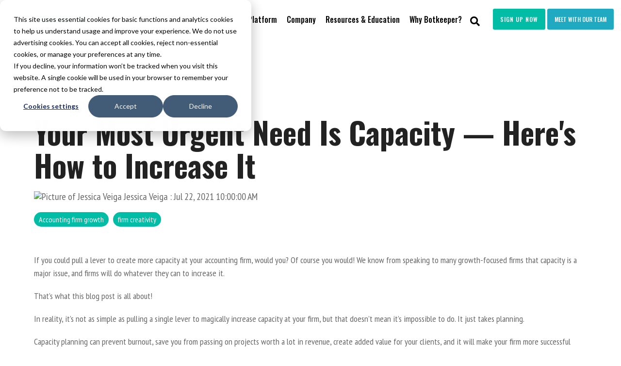

--- FILE ---
content_type: text/html; charset=UTF-8
request_url: https://www.botkeeper.com/blog/your-most-urgent-need-is-capacity-heres-how-to-increase-it?__hstc=45788219.fb455361d9c87c9fea2e6beefd0ee7e9.1632338882103.1632338882103.1632338882103.1&__hssc=45788219.1.1632338882104&__hsfp=4177312558
body_size: 18586
content:
<!doctype html><html lang="en-us"><head>
    <meta charset="utf-8">
    <title>Your Most Urgent Need Is Capacity — Here's How to Increase It</title>
    <link rel="shortcut icon" href="https://www.botkeeper.com/hubfs/bothead%20google.png">
    <meta name="description" content="One of the biggest issues challenging firms is limited capacity. Learn how to take simple steps to increase capacity and grow your business!">
    
    
    
    
    
<meta name="viewport" content="width=device-width, initial-scale=1">

    <script src="/hs/hsstatic/jquery-libs/static-1.1/jquery/jquery-1.7.1.js"></script>
<script>hsjQuery = window['jQuery'];</script>
    <meta property="og:description" content="One of the biggest issues challenging firms is limited capacity. Learn how to take simple steps to increase capacity and grow your business!">
    <meta property="og:title" content="Your Most Urgent Need Is Capacity — Here's How to Increase It">
    <meta name="twitter:description" content="One of the biggest issues challenging firms is limited capacity. Learn how to take simple steps to increase capacity and grow your business!">
    <meta name="twitter:title" content="Your Most Urgent Need Is Capacity — Here's How to Increase It">

    

    
    <style>
a.cta_button{-moz-box-sizing:content-box !important;-webkit-box-sizing:content-box !important;box-sizing:content-box !important;vertical-align:middle}.hs-breadcrumb-menu{list-style-type:none;margin:0px 0px 0px 0px;padding:0px 0px 0px 0px}.hs-breadcrumb-menu-item{float:left;padding:10px 0px 10px 10px}.hs-breadcrumb-menu-divider:before{content:'›';padding-left:10px}.hs-featured-image-link{border:0}.hs-featured-image{float:right;margin:0 0 20px 20px;max-width:50%}@media (max-width: 568px){.hs-featured-image{float:none;margin:0;width:100%;max-width:100%}}.hs-screen-reader-text{clip:rect(1px, 1px, 1px, 1px);height:1px;overflow:hidden;position:absolute !important;width:1px}
</style>

<link rel="stylesheet" href="https://www.botkeeper.com/hubfs/hub_generated/template_assets/1/59487999760/1765223518011/template_main-head.min.css">
<link rel="stylesheet" href="https://www.botkeeper.com/hubfs/hub_generated/template_assets/1/59481346115/1765223480036/template_main-foot.min.css">
<link rel="stylesheet" href="https://www.botkeeper.com/hubfs/hub_generated/template_assets/1/67734919856/1765223508317/template_child.min.css">
<link rel="stylesheet" href="https://www.botkeeper.com/hubfs/hub_generated/template_assets/1/67735806535/1765223491063/template_global-header-v2.min.css">

<style>

  /******************************* MAIN DESKTOP NAV STYLE *******************************/
  
  .hhs-top-bar {
    background-color: rgba(0, 0, 0, 0.0);
    padding: 10px 0; 
  }
  .hhs-top-bar.sticky-menu.active {
    padding: 5px 0; 
  }
  
  /* LOGOS */
  
  .hhs-top-bar.hhs-alt-nav .logo-sticky,
  .logo-standard  {
    max-width: 180px;
    float: left;
  }
  
  .hhs-top-bar.hhs-alt-nav.sticky-menu.active .logo-sticky,
  .logo-sticky  {
    max-width: 105px;
    float: left;
  }
  
  .hhs-header-logo {
    padding-top:  0px;
  }
  
  /* MENU STYLE */
  .hhs-nav-grid__menu {
    
      margin-left: auto;
    
  }
  
  .hhs-top-bar .hs-menu-wrapper.hs-menu-flow-horizontal>ul li a,
  .hs-menu-wrapper.hs-menu-flow-horizontal ul.hhs-nav-links .hs-menu-item a {
    color: rgba(255, 255, 255, 1.0);
  }
  
  
  .hhs-top-bar .hs-menu-wrapper.hs-menu-flow-horizontal>ul li {
    margin: 15px 10px;
  }
  
  .hhs-top-bar .hs-menu-wrapper.hs-menu-flow-horizontal>ul li a:hover,
  .hs-menu-wrapper.hs-menu-flow-horizontal ul.hhs-nav-links .hs-menu-item a:hover,
  .hhs-top-bar .hs-menu-wrapper.hs-menu-flow-horizontal>ul li a:hover,
  .hhs-header-search a i:hover,
  .hhs-lang-switch .globe_class:hover{
    color: rgba(255, 255, 255, 1.0);
  } 
  
  .hhs-header-search a i{
    color: rgba(255, 255, 255, 1);
    
  }
  
  .hhs-top-bar .hs-menu-wrapper.hs-menu-flow-horizontal>ul li.hs-menu-depth-1.active:after,
  .hhs-top-bar .hs-menu-wrapper.hs-menu-flow-horizontal>ul li.hs-menu-depth-1:after {
    background-color: rgba(255, 255, 255, 1.0);
  }
  

  
  /* LANGUAGE SWITCHER */
  
  .hhs-lang-switch .globe_class:before{
    color: rgba(255, 255, 255, 1);
  }
  
  .lang_list_class li {
     background: rgba(255, 255, 255, 1) !important;
  }
  
  .hhs-lang-switch .lang_list_class:after {
   border-bottom-color: rgba(255, 255, 255, 1) !important;
  }
  
  /* STANDARD DROP DOWN MENU */
 
  .hhs-hat-menu .hs-menu-children-wrapper,
  .sc-site-header__menu .hs-menu-children-wrapper {
    background-color: #FFFFFF;
  }
  
  .hhs-hat-menu .hs-menu-children-wrapper:before,
  .hs-menu-wrapper.hs-menu-flow-horizontal>ul li.hs-item-has-children ul.hs-menu-children-wrapper:before {
     color: rgba(255, 255, 255, 1) !important;
  }
  
  .hhs-hat-menu .hs-menu-children-wrapper li a,
  .hhs-lang-switch .lang_list_class li a,
  .custom-menu-primary .hs-menu-wrapper > ul li a, 
  .hs-menu-wrapper.hs-menu-flow-horizontal > ul li.hs-item-has-children ul.hs-menu-children-wrapper li a,
  .hhs-lang-switch .lang_list_class li a {
    color: #444444;
    font-size: 13px !important;
  }
  
  .hhs-hat-menu .hs-menu-children-wrapper li a:hover,
  .hhs-lang-switch .lang_list_class li a:hover,
  .hs-menu-wrapper.hs-menu-flow-horizontal ul.hhs-nav-links .hs-menu-item.hs-menu-depth-2 a:hover,
  .hhs-top-bar .hs-menu-wrapper.hs-menu-flow-horizontal>ul li.hs-item-has-children ul.hs-menu-children-wrapper li a:hover,
  .hhs-top-bar.hhs-alt-nav .hs-menu-wrapper.hs-menu-flow-horizontal ul.hhs-nav-links ul .hs-menu-item.sub-active a{
   background-color:  #00a4bd;
  }
  
  .hhs-hat-menu .hs-menu-children-wrapper li a:hover,
  .hhs-lang-switch .lang_list_class li a:hover,
  .custom-menu-primary .hs-menu-wrapper > ul li.hs-item-has-children ul.hs-menu-children-wrapper li a:hover,
  .hs-menu-wrapper.hs-menu-flow-horizontal ul.hhs-nav-links .hs-menu-item.hs-menu-depth-2 a:hover,
  .hhs-top-bar .hs-menu-wrapper.hs-menu-flow-horizontal>ul li.hs-item-has-children ul.hs-menu-children-wrapper li a:hover,
  .hhs-top-bar.hhs-alt-nav .hs-menu-wrapper.hs-menu-flow-horizontal ul.hhs-nav-links ul .hs-menu-item.sub-active a{
   color: #fff !important;
  }
  .custom-menu-primary .hs-menu-wrapper > ul li.hs-item-has-children ul.hs-menu-children-wrapper li.active a:hover {
    color: #444444 !important;
  }
  
  
  /* STICKY & ALT HEADER */
  
  .hhs-top-bar.hhs-alt-nav.sticky-menu,
  .hhs-top-bar.sticky-menu,
  .hhs-top-bar.hhs-alt-nav{
    background-color: rgba(255, 255, 255, 0.90);
  }
  .sticky-menu.active {
    background-color: rgba(255, 255, 255, 0.90);
  }
  
  .hhs-top-bar.sticky-menu .hs-menu-wrapper.hs-menu-flow-horizontal>ul li a,
  .hhs-top-bar.hhs-alt-nav .hs-menu-wrapper.hs-menu-flow-horizontal>ul li a,
  .hhs-top-bar.hhs-alt-nav .hs-menu-wrapper.hs-menu-flow-horizontal ul.hhs-nav-links .hs-menu-item a,
  .hhs-top-bar.hhs-alt-nav .hhs-header-search a i,
  .hhs-top-bar.hhs-alt-nav .fas,
  .hhs-top-bar.hhs-alt-nav .hhs-lang-switch .globe_class:before,
  .sticky-menu .hs-menu-wrapper.hs-menu-flow-horizontal ul.hhs-nav-links li a,
  .sticky-menu .hhs-nav-grid__extras i,
  .sticky-menu .hhs-lang-switch .globe_class:before{
    color: rgba(0, 0, 0, 1.0);
  }
  
  .hhs-top-bar.hhs-alt-nav .hs-menu-wrapper.hs-menu-flow-horizontal ul.hhs-nav-links ul .hs-menu-item a {
    color: #444444;
  }
  
  .hhs-top-bar.sticky-menu .hs-menu-wrapper.hs-menu-flow-horizontal>ul li a:hover,
  .hhs-top-bar.hhs-alt-nav .hs-menu-wrapper.hs-menu-flow-horizontal>ul li a:hover,
  .hhs-top-bar.hhs-alt-nav .hhs-top-bar .hs-menu-wrapper.hs-menu-flow-horizontal .hs-menu-depth-1:first-child:hover,
  .hhs-top-bar.hhs-alt-nav .hhs-header-search a i:hover,
  .hhs-top-bar.hhs-alt-nav .fas:hover,
  .hhs-top-bar.hhs-alt-nav .hhs-lang-switch .globe_class:before,
  .sticky-menu .hhs-top-bar .hs-menu-wrapper.hs-menu-flow-horizontal .hs-menu-depth-1:first-child:hover,
  .sticky-menu .hs-menu-wrapper.hs-menu-flow-horizontal ul.hhs-nav-links li a:hover,
  .sticky-menu .hhs-header-search a i:hover{
    color: rgba(0, 0, 0, 1.0);
  }
  
  .hhs-top-bar.hhs-alt-nav .hhs-header-search a i,
  .hhs-top-bar.hhs-alt-nav .globe_class {
    color: rgba(0, 0, 0, 1) !important;
  }
  
  .hhs-top-bar.hhs-alt-nav .hhs-top-bar .hs-menu-wrapper.hs-menu-flow-horizontal>ul li a:hover,
  .hhs-top-bar.hhs-alt-nav .hhs-header-search a i:hover,
  .hhs-top-bar.hhs-alt-nav .globe_class:hover {
    color: rgba(0, 0, 0, 1) !important;
  }
  
  
  .hhs-top-bar.hhs-alt-nav .hs-menu-wrapper.hs-menu-flow-horizontal>ul li.hs-menu-depth-1.active:after,
  .hhs-top-bar.hhs-alt-nav .hs-menu-wrapper.hs-menu-flow-horizontal>ul li.hs-menu-depth-1:after,
  .sticky-menu.hhs-top-bar .hs-menu-wrapper.hs-menu-flow-horizontal>ul li.hs-menu-depth-1.active:after,
  .sticky-menu.hhs-top-bar .hs-menu-wrapper.hs-menu-flow-horizontal>ul li.hs-menu-depth-1:after {
    background-color: rgba(0, 164, 189, 1.0);
  }

 
  
  /* CTA */
  
  .hhs-header-cta .cta-secondary,
  .hhs-header-cta .cta-tertiary,
  .hhs-header-cta .cta-primary {
    padding: 15px 15px !important;
    font-size: 12px !important;
    -webkit-box-shadow: none;
    box-shadow: none;
  }
  
   /******************************* END *******************************/
  
   /******************************* SIDE MENU *******************************/
  
  .hhs-side-menu {
   width:  400px;
  }
  
  .hhs-side-menu {
   background-color:  rgba(255, 255, 255, 1.0);
  }
  
  .body-wrapper::after {
    background-color:  rgba(0, 0, 0, 0.6);
  }
  
 
  /* ICON */
  
  .hamburger-icon .line {
    background: rgba(255, 255, 255, 1.0);
  }
  
  .hhs-top-bar.hhs-alt-nav .hamburger-icon .line,
  .sticky-menu .hamburger-icon .line {
    background: rgba(68, 68, 68, 1.0);
  }
  
  .hamburger-icon.active .line {
    background: rgba(68, 68, 68, 1.0);
  }
  
  
  
  /* LANG GLOBE & SEARCH */
  .hhs-side-menu .hhs-lang-switch .globe_class:before,
  .hhs-side-menu .fas{
    color: rgba(68, 68, 68, 1.0);
  }
  
  .hhs-top-bar .fas {
    color: #FFFFFF;
  }
  
  .hhs-side-menu__footer a i,
  .hhs-side-menu__footer a:visited i {
    color: #333333;
  }
  
  .hhs-side-menu__footer a:hover i,
  .hhs-side-menu__footer a:focus i {
    color: #666666;
  }
  
  /** MAIN MENU **/
  
  .hhs-side-menu .hhs-side-menu__mobile li a {
    font-size: 18px;
    font-weight: bold;
    color: rgba(102, 102, 102, 1.0);
  }
  
  .hhs-side-menu .hhs-side-menu__mobile li a:hover {
    color: rgba(0, 0, 0, 1.0);
  }
  
  .hhs-sidebar-nav-toggle i {
    color: rgba(153, 153, 153, 1.0);
  }
  
  /** EXTRAS MENU **/
  
  .hhs-side-menu__extras .hs-menu-item a,
  .hhs-side-menu__extras .hs-menu-wrapper.hs-menu-flow-horizontal>ul li.hs-item-has-children ul.hs-menu-children-wrapper a {
    font-size: 14px;
    font-weight: nomral;
    color: rgba(102, 102, 102, 1);
  }
  
  .hhs-side-menu__extras .hs-menu-item a:hover,
  .hhs-side-menu__extras .hs-menu-wrapper.hs-menu-flow-horizontal>ul li.hs-item-has-children ul.hs-menu-children-wrapper a:hover {
    color: rgba(0, 164, 189, 1);
  }
  
  /* FOR LAST BLOCK IN SIDE MENU */
  
  
    .hhs-side-menu__extras {flex: 1;}
  
  
  @media (max-width: 575px) {
    .hhs-side-menu {
     width: 100%; 
    }
  }
  
   /******************************* END *******************************/
  
   /******************************* MEGA MENU *******************************/
  
  
  
  /******************************* END *******************************/
  
  /******************************* RESPONSIVE SIDE MENU *******************************/
  
  
    .hhs-menu-toggle {
      display: none;  
    }
    @media (max-width: 960px) {
      .hhs-menu-toggle {
        display: block;  
      }
    }
    @media (max-width: 920px) {
      .hhs-menu-toggle {
        display: block;  
      }
    }
  
  
  /* CTAS */  
  
  .hhs-side-menu__ctas .hhs-side-cta-1,
  .hhs-side-menu__ctas .hhs-side-cta-2{
    display: none;
  }
  @media (max-width: 960px) {
      .hhs-extras-ctas,
      .hhs-extras-ctas .hhs-head-cta-1 {
        display: none;
      }
      .hhs-side-menu__ctas .hhs-side-cta-1 {
        display: inline-block;
      }
    }
    @media (max-width: 920px) {
      .hhs-extras-ctas .hhs-head-cta-2 {
        display: none;
      }
      .hhs-side-menu__ctas .hhs-side-cta-2 {
        display: inline-block;
      }
    }
    
  /* MAIN NAV */
    @media (min-width: 850px) {
      .hhs-side-menu__mobile {
        display: none;
      }
    }

  @media (max-width: 850px) {
    .main-nav .sc-site-header__menu {
       display: none;
      }
    }
  
  /* FORM */
  
  
  
  /******************************* END *******************************/
  
  /******************************* HEADER HAT *******************************/
  
  
  
  /******************************* END *******************************/
  
   /** TABLET CSS **/
  @media (max-width: 922px) {
    .custom-menu-primary .hs-menu-wrapper > ul {
       margin-top: 10px !important;
    }
    .custom-menu-primary .hs-menu-wrapper > ul,
    .custom-menu-primary .hs-menu-wrapper > ul li.active a:hover{
      background-color:  rgba(255, 255, 255, 1) !important;
    }
    .hhs-top-bar .hs-menu-wrapper.hs-menu-flow-horizontal>ul li a:hover,
    .custom-menu-primary .hs-menu-wrapper > ul li.active a:hover {
      color:  #444444 ;
    }
    .custom-menu-primary .hs-menu-wrapper > ul li{
      
        border-top: 1px solid rgba(0, 0, 0, .1) !important; 
      
    }
    .custom-menu-primary .hs-menu-wrapper > ul ul li{
      
        background-color: rgba(0, 0, 0, .05);
      
    }
    
      .sticky-menu.active {
        position: static !important;
      }
      .sticky-menu.active {
        display: none !important;
        height: 0px !important;
      }
    
  }
  
  /** MOBILE CSS **/
  @media (max-width: 575px) {
    .logo-standard, .logo-sticky {
      max-width: 100px !important;
    }
    
      .hhs-nav-opt-items .hhs-header-search {
        right: 3px;
      }
      .hhs-nav-opt-items .hhs-lang-switch
       {
        right: 33px;
      }
    
  }
  
</style>

<link rel="stylesheet" href="https://www.botkeeper.com/hubfs/hub_generated/template_assets/1/67735079198/1765223496637/template_global-footer.min.css">
<style>
  
  /******************************* MAIN DESKTOP NAV STYLE *******************************/
  
  #hs_cos_wrapper_global_footer .hhs-footer-mod {
    padding-top: 100px;
    padding-bottom: 100px;
    
    
      background-color: rgba(51, 71, 91, 1.0);
    }
  


  /** NAVIGATION COLUMNS STYLE **/
  .hhs-foot-base-nav .hs-menu-wrapper.hs-menu-flow-horizontal > ul li a,
  .hhs-foot-nav-col .hs-menu-wrapper.hs-menu-flow-horizontal>ul li.hs-item-has-children ul.hs-menu-children-wrapper li a,
  .hhs-foot-nav-col .hs-menu-wrapper.hs-menu-flow-horizontal > ul li a {
    color: #84d6e2 !important;
  }
  .hhs-foot-base-nav .hs-menu-wrapper.hs-menu-flow-horizontal > ul li a:hover,
  .hhs-foot-nav-col .hs-menu-wrapper.hs-menu-flow-horizontal>ul li.hs-item-has-children ul.hs-menu-children-wrapper li a:hover,
  .hhs-foot-nav-col .hs-menu-wrapper.hs-menu-flow-horizontal > ul li a:hover {
    color: #00a4bd  !important;
  }
  .foot-nav-title,
  .hhs-foot-rss h5,
  .hhs-foot-nav-col h5 {
    margin-bottom: 40px;
    color: #cadfe2;
  }

  .hhs-foot-rss .hs_cos_wrapper_type_inline_rich_text p,
  .hhs-foot-rss .hs_cos_wrapper_type_inline_rich_text l1,
  .hhs-foot-rss .hs_cos_wrapper_type_inline_rich_text span,
  .hhs-foot-rss label{
    color: #ffffff;
  }
  
  .hhs-foot-base-nav .hs-menu-wrapper.hs-menu-flow-horizontal > ul li a {
    font-size: 14px;
  }

  /** BLOG POST STYLE **/
  .hhs-footer-mod .hhs-post-content a h6  {
    color: #FFFFFF;
    font-size: 16px;
    line-height: 20px;
  }
  .hhs-footer-mod .hhs-post-summary p  {
    color: #ffffff;
    font-size: 14px;
    line-height: 18px;
  }
  .hhs-foot-rss .hs-rss-title:hover {
    color: #00a4bd;
  }
   .hhs-footer-mod .hhs-post-feat-img {
    min-height: 120px;
  }
  .hhs-foot-rss .hs-rss-item.hs-with-featured-image .hs-rss-item-text  {
   margin-top: 120px;
  }
  .hhs-foot-break-line {
    border-color:  #161e27;
  }
  .hhs-foot-copyright {
    color: #ffffff;
  }
  
  /** TOGGLE COLLAPSE **/
  
  
    @media (max-width: 575px) {
     .hhs-foot-nav-col .hhs-col-content {
       display: none; 
       text-align: center;
     }
     .hhs-foot-nav-col .hhs-col-content.open-menu {
       display: block;
       text-align: center;
     } 
    }
  

  /** SOCIAL ICONS **/#hs_cos_wrapper_global_footer .hhs-social-con i { color:  #00a4bd;}
    #hs_cos_wrapper_global_footer .hhs-social-con i:hover {color:  #28c4dc;}/** TABLET CSS **/
  @media (max-width: 922px) {
    #hs_cos_wrapper_global_footer .hhs-footer-mod {
      padding-top: 25px;
      padding-bottom: 25px;
    }
  }

  /** BACK TO TOP **/
  #return-to-top {
   background: rgba(68, 68, 68, 0.7);
  }
  #return-to-top:hover {
   background: rgba(68, 68, 68, 0.9);
  }

  /** MOBILE CSS **/
  @media (max-width: 575px) {
    #hs_cos_wrapper_global_footer .hhs-footer-mod {
      padding-top: 25px;
      padding-bottom: 25px;
    }
    .hhs-foot-nav-col {
     border-color: #161e27;
    }
  }
</style>
<link rel="stylesheet" href="/hs/hsstatic/BlogSocialSharingSupport/static-1.258/bundles/project.css">
<link rel="stylesheet" href="/hs/hsstatic/AsyncSupport/static-1.501/sass/comments_listing_asset.css">
<style>
  @font-face {
    font-family: "Archivo Narrow";
    font-weight: 400;
    font-style: normal;
    font-display: swap;
    src: url("/_hcms/googlefonts/Archivo_Narrow/regular.woff2") format("woff2"), url("/_hcms/googlefonts/Archivo_Narrow/regular.woff") format("woff");
  }
  @font-face {
    font-family: "Archivo Narrow";
    font-weight: 700;
    font-style: normal;
    font-display: swap;
    src: url("/_hcms/googlefonts/Archivo_Narrow/700.woff2") format("woff2"), url("/_hcms/googlefonts/Archivo_Narrow/700.woff") format("woff");
  }
  @font-face {
    font-family: "Roboto";
    font-weight: 400;
    font-style: normal;
    font-display: swap;
    src: url("/_hcms/googlefonts/Roboto/regular.woff2") format("woff2"), url("/_hcms/googlefonts/Roboto/regular.woff") format("woff");
  }
  @font-face {
    font-family: "Roboto";
    font-weight: 700;
    font-style: normal;
    font-display: swap;
    src: url("/_hcms/googlefonts/Roboto/700.woff2") format("woff2"), url("/_hcms/googlefonts/Roboto/700.woff") format("woff");
  }
  @font-face {
    font-family: "Nunito";
    font-weight: 800;
    font-style: normal;
    font-display: swap;
    src: url("/_hcms/googlefonts/Nunito/800.woff2") format("woff2"), url("/_hcms/googlefonts/Nunito/800.woff") format("woff");
  }
  @font-face {
    font-family: "Nunito";
    font-weight: 400;
    font-style: normal;
    font-display: swap;
    src: url("/_hcms/googlefonts/Nunito/regular.woff2") format("woff2"), url("/_hcms/googlefonts/Nunito/regular.woff") format("woff");
  }
  @font-face {
    font-family: "Nunito";
    font-weight: 700;
    font-style: normal;
    font-display: swap;
    src: url("/_hcms/googlefonts/Nunito/700.woff2") format("woff2"), url("/_hcms/googlefonts/Nunito/700.woff") format("woff");
  }
  @font-face {
    font-family: "PT Sans Narrow";
    font-weight: 400;
    font-style: normal;
    font-display: swap;
    src: url("/_hcms/googlefonts/PT_Sans_Narrow/regular.woff2") format("woff2"), url("/_hcms/googlefonts/PT_Sans_Narrow/regular.woff") format("woff");
  }
  @font-face {
    font-family: "PT Sans Narrow";
    font-weight: 700;
    font-style: normal;
    font-display: swap;
    src: url("/_hcms/googlefonts/PT_Sans_Narrow/700.woff2") format("woff2"), url("/_hcms/googlefonts/PT_Sans_Narrow/700.woff") format("woff");
  }
  @font-face {
    font-family: "Source Sans 3";
    font-weight: 400;
    font-style: normal;
    font-display: swap;
    src: url("/_hcms/googlefonts/Source_Sans_3/regular.woff2") format("woff2"), url("/_hcms/googlefonts/Source_Sans_3/regular.woff") format("woff");
  }
  @font-face {
    font-family: "Source Sans 3";
    font-weight: 700;
    font-style: normal;
    font-display: swap;
    src: url("/_hcms/googlefonts/Source_Sans_3/700.woff2") format("woff2"), url("/_hcms/googlefonts/Source_Sans_3/700.woff") format("woff");
  }
  @font-face {
    font-family: "Abel";
    font-weight: 400;
    font-style: normal;
    font-display: swap;
    src: url("/_hcms/googlefonts/Abel/regular.woff2") format("woff2"), url("/_hcms/googlefonts/Abel/regular.woff") format("woff");
  }
  @font-face {
    font-family: "Six Caps";
    font-weight: 400;
    font-style: normal;
    font-display: swap;
    src: url("/_hcms/googlefonts/Six_Caps/regular.woff2") format("woff2"), url("/_hcms/googlefonts/Six_Caps/regular.woff") format("woff");
  }
  @font-face {
    font-family: "Inter Tight";
    font-weight: 800;
    font-style: normal;
    font-display: swap;
    src: url("/_hcms/googlefonts/Inter_Tight/800.woff2") format("woff2"), url("/_hcms/googlefonts/Inter_Tight/800.woff") format("woff");
  }
  @font-face {
    font-family: "Inter Tight";
    font-weight: 400;
    font-style: normal;
    font-display: swap;
    src: url("/_hcms/googlefonts/Inter_Tight/regular.woff2") format("woff2"), url("/_hcms/googlefonts/Inter_Tight/regular.woff") format("woff");
  }
  @font-face {
    font-family: "Inter Tight";
    font-weight: 700;
    font-style: normal;
    font-display: swap;
    src: url("/_hcms/googlefonts/Inter_Tight/700.woff2") format("woff2"), url("/_hcms/googlefonts/Inter_Tight/700.woff") format("woff");
  }
  @font-face {
    font-family: "Oswald";
    font-weight: 700;
    font-style: normal;
    font-display: swap;
    src: url("/_hcms/googlefonts/Oswald/700.woff2") format("woff2"), url("/_hcms/googlefonts/Oswald/700.woff") format("woff");
  }
  @font-face {
    font-family: "Oswald";
    font-weight: 300;
    font-style: normal;
    font-display: swap;
    src: url("/_hcms/googlefonts/Oswald/300.woff2") format("woff2"), url("/_hcms/googlefonts/Oswald/300.woff") format("woff");
  }
  @font-face {
    font-family: "Oswald";
    font-weight: 500;
    font-style: normal;
    font-display: swap;
    src: url("/_hcms/googlefonts/Oswald/500.woff2") format("woff2"), url("/_hcms/googlefonts/Oswald/500.woff") format("woff");
  }
  @font-face {
    font-family: "Oswald";
    font-weight: 400;
    font-style: normal;
    font-display: swap;
    src: url("/_hcms/googlefonts/Oswald/regular.woff2") format("woff2"), url("/_hcms/googlefonts/Oswald/regular.woff") format("woff");
  }
  @font-face {
    font-family: "Oswald";
    font-weight: 700;
    font-style: normal;
    font-display: swap;
    src: url("/_hcms/googlefonts/Oswald/700.woff2") format("woff2"), url("/_hcms/googlefonts/Oswald/700.woff") format("woff");
  }
  @font-face {
    font-family: "Source Sans Pro";
    font-weight: 700;
    font-style: normal;
    font-display: swap;
    src: url("/_hcms/googlefonts/Source_Sans_Pro/700.woff2") format("woff2"), url("/_hcms/googlefonts/Source_Sans_Pro/700.woff") format("woff");
  }
  @font-face {
    font-family: "Source Sans Pro";
    font-weight: 400;
    font-style: italic;
    font-display: swap;
    src: url("/_hcms/googlefonts/Source_Sans_Pro/italic.woff2") format("woff2"), url("/_hcms/googlefonts/Source_Sans_Pro/italic.woff") format("woff");
  }
  @font-face {
    font-family: "Source Sans Pro";
    font-weight: 400;
    font-style: normal;
    font-display: swap;
    src: url("/_hcms/googlefonts/Source_Sans_Pro/regular.woff2") format("woff2"), url("/_hcms/googlefonts/Source_Sans_Pro/regular.woff") format("woff");
  }
  @font-face {
    font-family: "Source Sans Pro";
    font-weight: 700;
    font-style: normal;
    font-display: swap;
    src: url("/_hcms/googlefonts/Source_Sans_Pro/700.woff2") format("woff2"), url("/_hcms/googlefonts/Source_Sans_Pro/700.woff") format("woff");
  }
</style>

    <script type="application/ld+json">
{
  "mainEntityOfPage" : {
    "@type" : "WebPage",
    "@id" : "https://www.botkeeper.com/blog/your-most-urgent-need-is-capacity-heres-how-to-increase-it"
  },
  "author" : {
    "name" : "Jessica Veiga",
    "url" : "https://www.botkeeper.com/blog/author/jess-veiga",
    "@type" : "Person"
  },
  "headline" : "Your Most Urgent Need Is Capacity — Here's How to Increase It",
  "datePublished" : "2021-07-22T14:00:00.000Z",
  "dateModified" : "2023-05-04T19:19:20.172Z",
  "publisher" : {
    "name" : "Botkeeper",
    "logo" : {
      "url" : "https://cdn2.hubspot.net/hubfs/1726470/new_botkeeper_logo-2.png",
      "@type" : "ImageObject"
    },
    "@type" : "Organization"
  },
  "@context" : "https://schema.org",
  "@type" : "BlogPosting",
  "image" : [ "https://f.hubspotusercontent20.net/hubfs/1726470/Email%20+%20Blog%20+%20LP%20Images%20%E2%80%94%C2%A0Aaron/Kenn%20Uploads/email%20and%20blogs/adult-man-planning-scrum-method_Blog%20copy.jpg" ]
}
</script>


    
<!--  Added by GoogleAnalytics integration -->
<script>
var _hsp = window._hsp = window._hsp || [];
_hsp.push(['addPrivacyConsentListener', function(consent) { if (consent.allowed || (consent.categories && consent.categories.analytics)) {
  (function(i,s,o,g,r,a,m){i['GoogleAnalyticsObject']=r;i[r]=i[r]||function(){
  (i[r].q=i[r].q||[]).push(arguments)},i[r].l=1*new Date();a=s.createElement(o),
  m=s.getElementsByTagName(o)[0];a.async=1;a.src=g;m.parentNode.insertBefore(a,m)
})(window,document,'script','//www.google-analytics.com/analytics.js','ga');
  ga('create','UA-65756555-1','auto');
  ga('send','pageview');
}}]);
</script>

<!-- /Added by GoogleAnalytics integration -->

<!--  Added by GoogleAnalytics4 integration -->
<script>
var _hsp = window._hsp = window._hsp || [];
window.dataLayer = window.dataLayer || [];
function gtag(){dataLayer.push(arguments);}

var useGoogleConsentModeV2 = true;
var waitForUpdateMillis = 1000;


if (!window._hsGoogleConsentRunOnce) {
  window._hsGoogleConsentRunOnce = true;

  gtag('consent', 'default', {
    'ad_storage': 'denied',
    'analytics_storage': 'denied',
    'ad_user_data': 'denied',
    'ad_personalization': 'denied',
    'wait_for_update': waitForUpdateMillis
  });

  if (useGoogleConsentModeV2) {
    _hsp.push(['useGoogleConsentModeV2'])
  } else {
    _hsp.push(['addPrivacyConsentListener', function(consent){
      var hasAnalyticsConsent = consent && (consent.allowed || (consent.categories && consent.categories.analytics));
      var hasAdsConsent = consent && (consent.allowed || (consent.categories && consent.categories.advertisement));

      gtag('consent', 'update', {
        'ad_storage': hasAdsConsent ? 'granted' : 'denied',
        'analytics_storage': hasAnalyticsConsent ? 'granted' : 'denied',
        'ad_user_data': hasAdsConsent ? 'granted' : 'denied',
        'ad_personalization': hasAdsConsent ? 'granted' : 'denied'
      });
    }]);
  }
}

gtag('js', new Date());
gtag('set', 'developer_id.dZTQ1Zm', true);
gtag('config', 'G-GLWNVNBQ68');
</script>
<script async src="https://www.googletagmanager.com/gtag/js?id=G-GLWNVNBQ68"></script>

<!-- /Added by GoogleAnalytics4 integration -->


<!-- Google Tag Manager -->
<script>(function(w,d,s,l,i){w[l]=w[l]||[];w[l].push({'gtm.start':
new Date().getTime(),event:'gtm.js'});var f=d.getElementsByTagName(s)[0],
j=d.createElement(s),dl=l!='dataLayer'?'&l='+l:'';j.async=true;j.src=
'https://www.googletagmanager.com/gtm.js?id='+i+dl;f.parentNode.insertBefore(j,f);
})(window,document,'script','dataLayer','GTM-5FD925R');</script>
<!-- End Google Tag Manager -->

<meta name="google-site-verification" content="lEFR1yVc6QGmD6MPLM7HhMeMDhW3G8nR3c2FozVeFgA">
<meta name="google-site-verification" content="RTcC41v_kg1vGJHopjppmaP-mt67Zva9FZ5WW-bTOq8">


<script type="text/javascript">
/* <![CDATA[ */
var google_conversion_id = 941581417;
var google_custom_params = window.google_tag_params;
var google_remarketing_only = true;
/* ]]> */
</script>
<script type="text/javascript" src="https://www.googleadservices.com/pagead/conversion.js"></script>
<link rel="amphtml" href="https://www.botkeeper.com/blog/your-most-urgent-need-is-capacity-heres-how-to-increase-it?hs_amp=true">

<meta property="og:image" content="https://www.botkeeper.com/hubfs/Email%20+%20Blog%20+%20LP%20Images%20%E2%80%94%C2%A0Aaron/Kenn%20Uploads/email%20and%20blogs/adult-man-planning-scrum-method_Blog%20copy.jpg">
<meta property="og:image:width" content="1251">
<meta property="og:image:height" content="626">

<meta name="twitter:image" content="https://www.botkeeper.com/hubfs/Email%20+%20Blog%20+%20LP%20Images%20%E2%80%94%C2%A0Aaron/Kenn%20Uploads/email%20and%20blogs/adult-man-planning-scrum-method_Blog%20copy.jpg">


<meta property="og:url" content="https://www.botkeeper.com/blog/your-most-urgent-need-is-capacity-heres-how-to-increase-it">
<meta name="twitter:card" content="summary_large_image">

<link rel="canonical" href="https://www.botkeeper.com/blog/your-most-urgent-need-is-capacity-heres-how-to-increase-it">



<meta property="og:type" content="article">
<link rel="alternate" type="application/rss+xml" href="https://www.botkeeper.com/blog/rss.xml">
<meta name="twitter:domain" content="www.botkeeper.com">
<meta name="twitter:site" content="@b0tkeeper">
<script src="//platform.linkedin.com/in.js" type="text/javascript">
    lang: en_US
</script>

<meta http-equiv="content-language" content="en-us">







  <meta name="generator" content="HubSpot"></head>
  <body>
    <div class="body-wrapper   hs-content-id-50953137164 hs-blog-post hs-blog-id-3482787612">
      <header class="header">
        <div class="header__container">
          
            <div id="hs_cos_wrapper_global_header_v2" class="hs_cos_wrapper hs_cos_wrapper_widget hs_cos_wrapper_type_module" style="" data-hs-cos-general-type="widget" data-hs-cos-type="module">





<header id="hhs-main-nav" class="hhs-top-bar">
  <div class="container-fluid
              hhs-nav-grid">
    
    
    <a class="hhs-nav-grid__logo" href="https://www.botkeeper.com" style="display: inline-block;">
      <div class="hhs-header-logo">
        <div class="logo-standard">
          <img src="https://www.botkeeper.com/hubfs/Botkeeper%20Logo%20Kit/botkeeper-white-blue-head-svg.svg" alt="Botkeeper logo Automated Intelligence Accounting" width="300" height="70">
        </div>
        
          <div class="logo-sticky">
            <img src="https://www.botkeeper.com/hs-fs/hubfs/creative-and-content/Style-and-branding-guidelines/Botkeeper-logo-blue-brand.png?width=215&amp;height=64&amp;name=Botkeeper-logo-blue-brand.png" alt="Botkeeper logo blue accounting artificial intelligence" width="215" height="64" srcset="https://www.botkeeper.com/hs-fs/hubfs/creative-and-content/Style-and-branding-guidelines/Botkeeper-logo-blue-brand.png?width=108&amp;height=32&amp;name=Botkeeper-logo-blue-brand.png 108w, https://www.botkeeper.com/hs-fs/hubfs/creative-and-content/Style-and-branding-guidelines/Botkeeper-logo-blue-brand.png?width=215&amp;height=64&amp;name=Botkeeper-logo-blue-brand.png 215w, https://www.botkeeper.com/hs-fs/hubfs/creative-and-content/Style-and-branding-guidelines/Botkeeper-logo-blue-brand.png?width=323&amp;height=96&amp;name=Botkeeper-logo-blue-brand.png 323w, https://www.botkeeper.com/hs-fs/hubfs/creative-and-content/Style-and-branding-guidelines/Botkeeper-logo-blue-brand.png?width=430&amp;height=128&amp;name=Botkeeper-logo-blue-brand.png 430w, https://www.botkeeper.com/hs-fs/hubfs/creative-and-content/Style-and-branding-guidelines/Botkeeper-logo-blue-brand.png?width=538&amp;height=160&amp;name=Botkeeper-logo-blue-brand.png 538w, https://www.botkeeper.com/hs-fs/hubfs/creative-and-content/Style-and-branding-guidelines/Botkeeper-logo-blue-brand.png?width=645&amp;height=192&amp;name=Botkeeper-logo-blue-brand.png 645w" sizes="(max-width: 215px) 100vw, 215px">
          </div>
        
      </div>
    </a>
    
    <div class="hhs-nav-grid__menu
                main-nav">
              
              
              
              
              
                
                
                
                <nav class="sc-site-header__menu
                            sc-site-header__menu--34274976259
                            hs-menu-wrapper active-branch
                            flyouts
                            hs-menu-flow-horizontal" aria-label=" menu">
                    
                    <ul class="hhs-nav-links">
                      
                        
                
                  <li class="hs-menu-item hs-menu-depth-1
                             hs-item-has-children
                             
                             
                             " aria-haspopup="true">
                    <a href="https://www.botkeeper.com/botkeeper-infinite-overview" target="">
                      Platform
                    </a>
                    
                    <ul class="hs-menu-children-wrapper">
                      
                      
                        
                
                  <li class="hs-menu-item hs-menu-depth-2
                             
                             
                             
                             ">
                    <a href="https://www.botkeeper.com/access-botkeeper-take-a-tour" target="">
                      Take a Tour
                    </a>
                    
                  </li>
                
              
                      
                        
                
                  <li class="hs-menu-item hs-menu-depth-2
                             
                             
                             
                             ">
                    <a href="https://www.botkeeper.com/botkeeper-smart-connect" target="">
                      Smart Connect
                    </a>
                    
                  </li>
                
              
                      
                        
                
                  <li class="hs-menu-item hs-menu-depth-2
                             
                             
                             
                             ">
                    <a href="https://www.botkeeper.com/botkeeper-transaction-manager" target="">
                      Transaction Manager
                    </a>
                    
                  </li>
                
              
                      
                        
                
                  <li class="hs-menu-item hs-menu-depth-2
                             
                             
                             
                             ">
                    <a href="https://www.botkeeper.com/botkeeper-auto-bank-rec" target="">
                      Auto Bank Rec
                    </a>
                    
                  </li>
                
              
                      
                        
                
                  <li class="hs-menu-item hs-menu-depth-2
                             
                             
                             
                             ">
                    <a href="https://www.botkeeper.com/botkeeper-documents" target="">
                      Documents
                    </a>
                    
                  </li>
                
              
                      
                        
                
                  <li class="hs-menu-item hs-menu-depth-2
                             
                             
                             
                             ">
                    <a href="https://www.botkeeper.com/botkeeper-work" target="">
                      Work
                    </a>
                    
                  </li>
                
              
                      
                        
                
                  <li class="hs-menu-item hs-menu-depth-2
                             
                             
                             
                             ">
                    <a href="https://www.botkeeper.com/botkeeper-password-manager" target="">
                      Password Manager
                    </a>
                    
                  </li>
                
              
                      
                        
                
                  <li class="hs-menu-item hs-menu-depth-2
                             
                             
                             
                             ">
                    <a href="https://www.botkeeper.com/botkeeper-client-user-management" target="">
                      Client &amp; User Management
                    </a>
                    
                  </li>
                
              
                      
                        
                
                  <li class="hs-menu-item hs-menu-depth-2
                             
                             
                             
                             ">
                    <a href="https://www.botkeeper.com/onboarding-and-support" target="">
                      Onboarding
                    </a>
                    
                  </li>
                
              
                      
                        
                
                  <li class="hs-menu-item hs-menu-depth-2
                             
                             
                             
                             ">
                    <a href="https://www.botkeeper.com/botkeeper-transaction-insights" target="">
                      Transaction Insights
                    </a>
                    
                  </li>
                
              
                      
                        
                
                  <li class="hs-menu-item hs-menu-depth-2
                             
                             
                             
                             ">
                    <a href="https://www.botkeeper.com/botkeeper-bot-review" target="">
                      Bot Review
                    </a>
                    
                  </li>
                
              
                      
                        
                
                  <li class="hs-menu-item hs-menu-depth-2
                             
                             
                             
                             ">
                    <a href="https://www.botkeeper.com/botkeeper-activity-hub" target="">
                      Activity Hub
                    </a>
                    
                  </li>
                
              
                      
                        
                
                  <li class="hs-menu-item hs-menu-depth-2
                             
                             
                             
                             ">
                    <a href="https://www.botkeeper.com/botkeeper-je-automation" target="">
                      JE Automation
                    </a>
                    
                  </li>
                
              
                      
                        
                
                  <li class="hs-menu-item hs-menu-depth-2
                             
                             
                             
                             ">
                    <a href="https://www.botkeeper.com/botkeeper-close-tracker" target="">
                      Close Tracker
                    </a>
                    
                  </li>
                
              
                      
                        
                
                  <li class="hs-menu-item hs-menu-depth-2
                             
                             
                             
                             ">
                    <a href="https://www.botkeeper.com/botkeeper-firm-insights" target="">
                      Firm Insights
                    </a>
                    
                  </li>
                
              
                      
                    </ul>
                    
                  </li>
                
              
                      
                        
                
                  <li class="hs-menu-item hs-menu-depth-1
                             hs-item-has-children
                             
                             
                             " aria-haspopup="true">
                    <a href="#" target="">
                      Company
                    </a>
                    
                    <ul class="hs-menu-children-wrapper">
                      
                      
                        
                
                  <li class="hs-menu-item hs-menu-depth-2
                             
                             
                             
                             ">
                    <a href="https://www.botkeeper.com/about" target="">
                      About
                    </a>
                    
                  </li>
                
              
                      
                        
                
                  <li class="hs-menu-item hs-menu-depth-2
                             
                             
                             
                             ">
                    <a href="https://www.botkeeper.com/careers" target="">
                      Careers
                    </a>
                    
                  </li>
                
              
                      
                        
                
                  <li class="hs-menu-item hs-menu-depth-2
                             
                             
                             
                             ">
                    <a href="https://www.botkeeper.com/botkeeper-in-the-news" target="">
                      Botkeeper In The News
                    </a>
                    
                  </li>
                
              
                      
                        
                
                  <li class="hs-menu-item hs-menu-depth-2
                             
                             
                             
                             ">
                    <a href="https://www.botkeeper.com/botkeeper-press-kit" target="">
                      Press Kit
                    </a>
                    
                  </li>
                
              
                      
                    </ul>
                    
                  </li>
                
              
                      
                        
                
                  <li class="hs-menu-item hs-menu-depth-1
                             hs-item-has-children
                             
                             
                             " aria-haspopup="true">
                    <a href="#" target="">
                      Resources &amp; Education
                    </a>
                    
                    <ul class="hs-menu-children-wrapper">
                      
                      
                        
                
                  <li class="hs-menu-item hs-menu-depth-2
                             
                             
                             
                             ">
                    <a href="https://www.botkeeper.com/blog" target="">
                      Blog
                    </a>
                    
                  </li>
                
              
                      
                        
                
                  <li class="hs-menu-item hs-menu-depth-2
                             
                             
                             
                             ">
                    <a href="https://www.botkeeper.com/resources" target="">
                      Tools and Guides
                    </a>
                    
                  </li>
                
              
                      
                        
                
                  <li class="hs-menu-item hs-menu-depth-2
                             
                             
                             
                             ">
                    <a href="/knowledge" target="">
                      Knowledge Base &amp; Help Center
                    </a>
                    
                  </li>
                
              
                      
                        
                
                  <li class="hs-menu-item hs-menu-depth-2
                             
                             
                             
                             ">
                    <a href="https://www.botkeeper.com/events" target="">
                      Events &amp; Webinars
                    </a>
                    
                  </li>
                
              
                      
                        
                
                  <li class="hs-menu-item hs-menu-depth-2
                             
                             
                             
                             ">
                    <a href="https://www.botkeeper.com/strategic-partner-directory" target="">
                      Strategic Partners
                    </a>
                    
                  </li>
                
              
                      
                        
                
                  <li class="hs-menu-item hs-menu-depth-2
                             
                             
                             
                             ">
                    <a href="https://www.botkeeper.com/accounting-partner-ecosystem" target="">
                      Find an Accounting Firm
                    </a>
                    
                  </li>
                
              
                      
                        
                
                  <li class="hs-menu-item hs-menu-depth-2
                             
                             
                             
                             ">
                    <a href="https://trust.botkeeper.com" target="">
                      Security Protocols
                    </a>
                    
                  </li>
                
              
                      
                    </ul>
                    
                  </li>
                
              
                      
                        
                
                  <li class="hs-menu-item hs-menu-depth-1
                             hs-item-has-children
                             
                             
                             " aria-haspopup="true">
                    <a href="#" target="">
                      Why Botkeeper?
                    </a>
                    
                    <ul class="hs-menu-children-wrapper">
                      
                      
                        
                
                  <li class="hs-menu-item hs-menu-depth-2
                             
                             
                             
                             ">
                    <a href="https://www.botkeeper.com/pricing" target="">
                      Pricing
                    </a>
                    
                  </li>
                
              
                      
                        
                
                  <li class="hs-menu-item hs-menu-depth-2
                             
                             
                             
                             ">
                    <a href="https://www.botkeeper.com/comparisons" target="">
                      Comparisons
                    </a>
                    
                  </li>
                
              
                      
                        
                
                  <li class="hs-menu-item hs-menu-depth-2
                             
                             
                             
                             ">
                    <a href="https://www.botkeeper.com/botkeeper-case-studies" target="">
                      Case Studies
                    </a>
                    
                  </li>
                
              
                      
                    </ul>
                    
                  </li>
                
              
                      
                    </ul>
                </nav> 
                
                
              
    </div>
    <div class="hhs-nav-grid__extras">
      
        
          <div class="hs-search-field
                      js-search-pop">
            <div class="hs-search-field__bar"> 
              <form action="/hs-search-results">
                <label for="main-search" style="display: none;" aria-hidden="true">Search</label>
                <input id="main-search" type="text" class="hs-search-field__input" name="term" autocomplete="off" placeholder="Search..." autofocus>
                <input type="hidden" name="type" value="SITE_PAGE">
                <input type="hidden" name="type" value="LANDING_PAGE">
                <input type="hidden" name="type" value="BLOG_POST">
                <input type="hidden" name="type" value="LISTING_PAGE">
              </form>
            </div>
          </div>
          <button type="button" class="top-bar-search" aria-label="Search">
            <i class="fas fa-search" aria-hidden="true"><span>Search</span></i>
          </button>
        
        
        
          <div class="hhs-extras-ctas">
            <div class="hhs-header-cta">
              
                
                
                  <span class="hhs-head-cta-1"><span id="hs_cos_wrapper_global_header_v2_" class="hs_cos_wrapper hs_cos_wrapper_widget hs_cos_wrapper_type_cta" style="" data-hs-cos-general-type="widget" data-hs-cos-type="cta"><!--HubSpot Call-to-Action Code --><span class="hs-cta-wrapper" id="hs-cta-wrapper-7888edb6-c4e1-46ef-bffd-c6ee21dfd7a5"><span class="hs-cta-node hs-cta-7888edb6-c4e1-46ef-bffd-c6ee21dfd7a5" id="hs-cta-7888edb6-c4e1-46ef-bffd-c6ee21dfd7a5"><!--[if lte IE 8]><div id="hs-cta-ie-element"></div><![endif]--><a href="https://cta-redirect.hubspot.com/cta/redirect/1726470/7888edb6-c4e1-46ef-bffd-c6ee21dfd7a5" target="_blank" rel="noopener"><img class="hs-cta-img" id="hs-cta-img-7888edb6-c4e1-46ef-bffd-c6ee21dfd7a5" style="border-width:0px;" src="https://no-cache.hubspot.com/cta/default/1726470/7888edb6-c4e1-46ef-bffd-c6ee21dfd7a5.png" alt="Sign Up Now"></a></span><script charset="utf-8" src="/hs/cta/cta/current.js"></script><script type="text/javascript"> hbspt.cta._relativeUrls=true;hbspt.cta.load(1726470, '7888edb6-c4e1-46ef-bffd-c6ee21dfd7a5', {"useNewLoader":"true","region":"na1"}); </script></span><!-- end HubSpot Call-to-Action Code --></span></span> <span class="hhs-head-cta-2"><span id="hs_cos_wrapper_global_header_v2_" class="hs_cos_wrapper hs_cos_wrapper_widget hs_cos_wrapper_type_cta" style="" data-hs-cos-general-type="widget" data-hs-cos-type="cta"><!--HubSpot Call-to-Action Code --><span class="hs-cta-wrapper" id="hs-cta-wrapper-09e3c26f-89c0-46c7-9f1a-a052a37ce365"><span class="hs-cta-node hs-cta-09e3c26f-89c0-46c7-9f1a-a052a37ce365" id="hs-cta-09e3c26f-89c0-46c7-9f1a-a052a37ce365"><!--[if lte IE 8]><div id="hs-cta-ie-element"></div><![endif]--><a href="https://cta-redirect.hubspot.com/cta/redirect/1726470/09e3c26f-89c0-46c7-9f1a-a052a37ce365" target="_blank" rel="noopener"><img class="hs-cta-img" id="hs-cta-img-09e3c26f-89c0-46c7-9f1a-a052a37ce365" style="border-width:0px;" src="https://no-cache.hubspot.com/cta/default/1726470/09e3c26f-89c0-46c7-9f1a-a052a37ce365.png" alt="Meet with our team"></a></span><script charset="utf-8" src="/hs/cta/cta/current.js"></script><script type="text/javascript"> hbspt.cta._relativeUrls=true;hbspt.cta.load(1726470, '09e3c26f-89c0-46c7-9f1a-a052a37ce365', {"useNewLoader":"true","region":"na1"}); </script></span><!-- end HubSpot Call-to-Action Code --></span></span>
                
              
            </div>
          </div>          
        
        <div class="hhs-menu-toggle
                    ">
          <button class="hhs-menu-button
                         hamburger-icon
                         js-toggle-main-nav" id="hamburger-icon" aria-label="Toggle Side Menu">
            <span class="line line-1"></span>
            <span class="line line-2"></span>
            <span class="line line-3"></span>
          </button>
        </div>
    </div>
    
  </div>
</header>

<div class="hhs-side-menu
            js-side-menu">
        <div class="hhs-side-menu__controls">
          <div class="hhs-side-menu__mobile-controls">
            
             
                <div class="hs-search-field
                            js-search-pop-side">
                  <div class="hs-search-field__bar"> 
                    <form action="/hs-search-results">
                      <label for="side-search" style="display: none;" aria-hidden="true">Search</label>
                      <input id="side-search" type="text" class="hs-search-field__input" name="term" autocomplete="off" placeholder="Search..." autofocus>
                      <input type="hidden" name="type" value="SITE_PAGE">
                      <input type="hidden" name="type" value="LANDING_PAGE">
                      <input type="hidden" name="type" value="BLOG_POST">
                      <input type="hidden" name="type" value="LISTING_PAGE">
                    </form>
                  </div>
                </div>
                <button type="button" class="top-bar-search" aria-label="Search">
                  <i class="fas fa-search" aria-hidden="true"><span>Search</span></i>
                </button>
              
            </div>
          <div class="hhs-menu-toggle
                      hhs-menu-toggle--always-show">
            <button class="hhs-menu-button
                           hamburger-icon
                           js-toggle-main-nav" aria-label="Toggle Side Menu">
              <span class="line line-1"></span>
              <span class="line line-2"></span>
              <span class="line line-3"></span>
            </button>
          </div>
        </div>
        
        
          <div class="hhs-side-menu__text text-above">
            
              
              
                <div id="hs_cos_wrapper_global_header_v2_" class="hs_cos_wrapper hs_cos_wrapper_widget hs_cos_wrapper_type_inline_rich_text" style="" data-hs-cos-general-type="widget" data-hs-cos-type="inline_rich_text" data-hs-cos-field="menu.side_menu.side_menu_content_above"></div>
              
              
          </div>
        
        
          <div class="hhs-side-menu__ctas">
            <div class="hhs-header-cta
                        ">
              
                
                
                  <span class="hhs-side-cta-1"><span id="hs_cos_wrapper_global_header_v2_" class="hs_cos_wrapper hs_cos_wrapper_widget hs_cos_wrapper_type_cta" style="" data-hs-cos-general-type="widget" data-hs-cos-type="cta"><!--HubSpot Call-to-Action Code --><span class="hs-cta-wrapper" id="hs-cta-wrapper-7888edb6-c4e1-46ef-bffd-c6ee21dfd7a5"><span class="hs-cta-node hs-cta-7888edb6-c4e1-46ef-bffd-c6ee21dfd7a5" id="hs-cta-7888edb6-c4e1-46ef-bffd-c6ee21dfd7a5"><!--[if lte IE 8]><div id="hs-cta-ie-element"></div><![endif]--><a href="https://cta-redirect.hubspot.com/cta/redirect/1726470/7888edb6-c4e1-46ef-bffd-c6ee21dfd7a5" target="_blank" rel="noopener"><img class="hs-cta-img" id="hs-cta-img-7888edb6-c4e1-46ef-bffd-c6ee21dfd7a5" style="border-width:0px;" src="https://no-cache.hubspot.com/cta/default/1726470/7888edb6-c4e1-46ef-bffd-c6ee21dfd7a5.png" alt="Sign Up Now"></a></span><script charset="utf-8" src="/hs/cta/cta/current.js"></script><script type="text/javascript"> hbspt.cta._relativeUrls=true;hbspt.cta.load(1726470, '7888edb6-c4e1-46ef-bffd-c6ee21dfd7a5', {"useNewLoader":"true","region":"na1"}); </script></span><!-- end HubSpot Call-to-Action Code --></span></span> <span class="hhs-side-cta-2"><span id="hs_cos_wrapper_global_header_v2_" class="hs_cos_wrapper hs_cos_wrapper_widget hs_cos_wrapper_type_cta" style="" data-hs-cos-general-type="widget" data-hs-cos-type="cta"><!--HubSpot Call-to-Action Code --><span class="hs-cta-wrapper" id="hs-cta-wrapper-09e3c26f-89c0-46c7-9f1a-a052a37ce365"><span class="hs-cta-node hs-cta-09e3c26f-89c0-46c7-9f1a-a052a37ce365" id="hs-cta-09e3c26f-89c0-46c7-9f1a-a052a37ce365"><!--[if lte IE 8]><div id="hs-cta-ie-element"></div><![endif]--><a href="https://cta-redirect.hubspot.com/cta/redirect/1726470/09e3c26f-89c0-46c7-9f1a-a052a37ce365" target="_blank" rel="noopener"><img class="hs-cta-img" id="hs-cta-img-09e3c26f-89c0-46c7-9f1a-a052a37ce365" style="border-width:0px;" src="https://no-cache.hubspot.com/cta/default/1726470/09e3c26f-89c0-46c7-9f1a-a052a37ce365.png" alt="Meet with our team"></a></span><script charset="utf-8" src="/hs/cta/cta/current.js"></script><script type="text/javascript"> hbspt.cta._relativeUrls=true;hbspt.cta.load(1726470, '09e3c26f-89c0-46c7-9f1a-a052a37ce365', {"useNewLoader":"true","region":"na1"}); </script></span><!-- end HubSpot Call-to-Action Code --></span></span>
                
              
            </div>
          </div>          
        
  <div class="hhs-side-menu__mobile"> 
    

    
    
    
    
    <nav class="sc-site-header__menu
                sc-site-header__menu--34274976259
                hs-menu-wrapper active-branch
                flyouts
                hs-menu-flow-vertical" aria-label=" menu">
      
      <ul class="hhs-nav-links">
        
        
    
    <li class="hs-menu-item hs-menu-depth-1
               hs-item-has-children
               
               
               " aria-haspopup="true">
      <a href="https://www.botkeeper.com/botkeeper-infinite-overview" target="" class="">
        Platform
        
        <button class="hhs-sidebar-nav-toggle
                       js-sidebar-nav-toggle" aria-label="Toggle Menu">
          <i class="fa fa-plus"><span style="display: none;">Toggle Menu</span></i>
        </button>
        
      </a>
      
      <ul class="hs-menu-children-wrapper">
        
        
        
    
    <li class="hs-menu-item hs-menu-depth-2
               
               
               
               ">
      <a href="https://www.botkeeper.com/access-botkeeper-take-a-tour" target="" class="">
        Take a Tour
        
      </a>
      
    </li>
    
    
        
        
    
    <li class="hs-menu-item hs-menu-depth-2
               
               
               
               ">
      <a href="https://www.botkeeper.com/botkeeper-smart-connect" target="" class="">
        Smart Connect
        
      </a>
      
    </li>
    
    
        
        
    
    <li class="hs-menu-item hs-menu-depth-2
               
               
               
               ">
      <a href="https://www.botkeeper.com/botkeeper-transaction-manager" target="" class="">
        Transaction Manager
        
      </a>
      
    </li>
    
    
        
        
    
    <li class="hs-menu-item hs-menu-depth-2
               
               
               
               ">
      <a href="https://www.botkeeper.com/botkeeper-auto-bank-rec" target="" class="">
        Auto Bank Rec
        
      </a>
      
    </li>
    
    
        
        
    
    <li class="hs-menu-item hs-menu-depth-2
               
               
               
               ">
      <a href="https://www.botkeeper.com/botkeeper-documents" target="" class="">
        Documents
        
      </a>
      
    </li>
    
    
        
        
    
    <li class="hs-menu-item hs-menu-depth-2
               
               
               
               ">
      <a href="https://www.botkeeper.com/botkeeper-work" target="" class="">
        Work
        
      </a>
      
    </li>
    
    
        
        
    
    <li class="hs-menu-item hs-menu-depth-2
               
               
               
               ">
      <a href="https://www.botkeeper.com/botkeeper-password-manager" target="" class="">
        Password Manager
        
      </a>
      
    </li>
    
    
        
        
    
    <li class="hs-menu-item hs-menu-depth-2
               
               
               
               ">
      <a href="https://www.botkeeper.com/botkeeper-client-user-management" target="" class="">
        Client &amp; User Management
        
      </a>
      
    </li>
    
    
        
        
    
    <li class="hs-menu-item hs-menu-depth-2
               
               
               
               ">
      <a href="https://www.botkeeper.com/onboarding-and-support" target="" class="">
        Onboarding
        
      </a>
      
    </li>
    
    
        
        
    
    <li class="hs-menu-item hs-menu-depth-2
               
               
               
               ">
      <a href="https://www.botkeeper.com/botkeeper-transaction-insights" target="" class="">
        Transaction Insights
        
      </a>
      
    </li>
    
    
        
        
    
    <li class="hs-menu-item hs-menu-depth-2
               
               
               
               ">
      <a href="https://www.botkeeper.com/botkeeper-bot-review" target="" class="">
        Bot Review
        
      </a>
      
    </li>
    
    
        
        
    
    <li class="hs-menu-item hs-menu-depth-2
               
               
               
               ">
      <a href="https://www.botkeeper.com/botkeeper-activity-hub" target="" class="">
        Activity Hub
        
      </a>
      
    </li>
    
    
        
        
    
    <li class="hs-menu-item hs-menu-depth-2
               
               
               
               ">
      <a href="https://www.botkeeper.com/botkeeper-je-automation" target="" class="">
        JE Automation
        
      </a>
      
    </li>
    
    
        
        
    
    <li class="hs-menu-item hs-menu-depth-2
               
               
               
               ">
      <a href="https://www.botkeeper.com/botkeeper-close-tracker" target="" class="">
        Close Tracker
        
      </a>
      
    </li>
    
    
        
        
    
    <li class="hs-menu-item hs-menu-depth-2
               
               
               
               ">
      <a href="https://www.botkeeper.com/botkeeper-firm-insights" target="" class="">
        Firm Insights
        
      </a>
      
    </li>
    
    
        
      </ul>
      
    </li>
    
    
        
        
    
    <li class="hs-menu-item hs-menu-depth-1
               hs-item-has-children
               
               
               " aria-haspopup="true">
      <a href="#" target="" class="">
        Company
        
        <button class="hhs-sidebar-nav-toggle
                       js-sidebar-nav-toggle" aria-label="Toggle Menu">
          <i class="fa fa-plus"><span style="display: none;">Toggle Menu</span></i>
        </button>
        
      </a>
      
      <ul class="hs-menu-children-wrapper">
        
        
        
    
    <li class="hs-menu-item hs-menu-depth-2
               
               
               
               ">
      <a href="https://www.botkeeper.com/about" target="" class="">
        About
        
      </a>
      
    </li>
    
    
        
        
    
    <li class="hs-menu-item hs-menu-depth-2
               
               
               
               ">
      <a href="https://www.botkeeper.com/careers" target="" class="">
        Careers
        
      </a>
      
    </li>
    
    
        
        
    
    <li class="hs-menu-item hs-menu-depth-2
               
               
               
               ">
      <a href="https://www.botkeeper.com/botkeeper-in-the-news" target="" class="">
        Botkeeper In The News
        
      </a>
      
    </li>
    
    
        
        
    
    <li class="hs-menu-item hs-menu-depth-2
               
               
               
               ">
      <a href="https://www.botkeeper.com/botkeeper-press-kit" target="" class="">
        Press Kit
        
      </a>
      
    </li>
    
    
        
      </ul>
      
    </li>
    
    
        
        
    
    <li class="hs-menu-item hs-menu-depth-1
               hs-item-has-children
               
               
               " aria-haspopup="true">
      <a href="#" target="" class="">
        Resources &amp; Education
        
        <button class="hhs-sidebar-nav-toggle
                       js-sidebar-nav-toggle" aria-label="Toggle Menu">
          <i class="fa fa-plus"><span style="display: none;">Toggle Menu</span></i>
        </button>
        
      </a>
      
      <ul class="hs-menu-children-wrapper">
        
        
        
    
    <li class="hs-menu-item hs-menu-depth-2
               
               
               
               ">
      <a href="https://www.botkeeper.com/blog" target="" class="">
        Blog
        
      </a>
      
    </li>
    
    
        
        
    
    <li class="hs-menu-item hs-menu-depth-2
               
               
               
               ">
      <a href="https://www.botkeeper.com/resources" target="" class="">
        Tools and Guides
        
      </a>
      
    </li>
    
    
        
        
    
    <li class="hs-menu-item hs-menu-depth-2
               
               
               
               ">
      <a href="/knowledge" target="" class="">
        Knowledge Base &amp; Help Center
        
      </a>
      
    </li>
    
    
        
        
    
    <li class="hs-menu-item hs-menu-depth-2
               
               
               
               ">
      <a href="https://www.botkeeper.com/events" target="" class="">
        Events &amp; Webinars
        
      </a>
      
    </li>
    
    
        
        
    
    <li class="hs-menu-item hs-menu-depth-2
               
               
               
               ">
      <a href="https://www.botkeeper.com/strategic-partner-directory" target="" class="">
        Strategic Partners
        
      </a>
      
    </li>
    
    
        
        
    
    <li class="hs-menu-item hs-menu-depth-2
               
               
               
               ">
      <a href="https://www.botkeeper.com/accounting-partner-ecosystem" target="" class="">
        Find an Accounting Firm
        
      </a>
      
    </li>
    
    
        
        
    
    <li class="hs-menu-item hs-menu-depth-2
               
               
               
               ">
      <a href="https://trust.botkeeper.com" target="" class="">
        Security Protocols
        
      </a>
      
    </li>
    
    
        
      </ul>
      
    </li>
    
    
        
        
    
    <li class="hs-menu-item hs-menu-depth-1
               hs-item-has-children
               
               
               " aria-haspopup="true">
      <a href="#" target="" class="">
        Why Botkeeper?
        
        <button class="hhs-sidebar-nav-toggle
                       js-sidebar-nav-toggle" aria-label="Toggle Menu">
          <i class="fa fa-plus"><span style="display: none;">Toggle Menu</span></i>
        </button>
        
      </a>
      
      <ul class="hs-menu-children-wrapper">
        
        
        
    
    <li class="hs-menu-item hs-menu-depth-2
               
               
               
               ">
      <a href="https://www.botkeeper.com/pricing" target="" class="">
        Pricing
        
      </a>
      
    </li>
    
    
        
        
    
    <li class="hs-menu-item hs-menu-depth-2
               
               
               
               ">
      <a href="https://www.botkeeper.com/comparisons" target="" class="">
        Comparisons
        
      </a>
      
    </li>
    
    
        
        
    
    <li class="hs-menu-item hs-menu-depth-2
               
               
               
               ">
      <a href="https://www.botkeeper.com/botkeeper-case-studies" target="" class="">
        Case Studies
        
      </a>
      
    </li>
    
    
        
      </ul>
      
    </li>
    
    
        
      </ul>
    </nav> 
    
    
    
  </div>
    
    
    
  <div class="hhs-side-menu__footer">
    
      <a href="#0">
        <i class="fab fa-facebook-f" aria-hidden="true"><span>Facebook</span></i>
      </a>
    
    
      <a href="#0">
        <i class="fab fa-instagram" aria-hidden="true"><span>Instagram</span></i>
      </a>
    
    
      <a href="#0">
        <i class="fab fa-linkedin-in" aria-hidden="true"><span>LinkedIn</span></i>
      </a>
    
    
      <a href="#0">
        <i class="fab fa-twitter" aria-hidden="true"><span>Twitter</span></i>
      </a>
    
    
      <a href="#0">
        <i class="fab fa-youtube" aria-hidden="true"><span>Youtube</span></i>
      </a>
    
    
      <a href="#0">
        <i class="fab fa-medium-m" aria-hidden="true"><span>Medium</span></i>
      </a>
    
  </div>
</div>




  


</div>
          
        </div>
      </header>
      <main id="main-content">
        

<div class="post-page-full">
  <div class="blog-header-full">
    <div class="blog-header post-header container-slim content-area-width">
      <div class="blog-header__inner row">
        <div class="col-lg-12">
          <p class="reading-minutes">
            
            
            
            
            
            4 min read
            
          </p>
          <h1 class="blog-post__title"><span id="hs_cos_wrapper_name" class="hs_cos_wrapper hs_cos_wrapper_meta_field hs_cos_wrapper_type_text" style="" data-hs-cos-general-type="meta_field" data-hs-cos-type="text">Your Most Urgent Need Is Capacity — Here's How to Increase It</span></h1>
          <div class="blog-post__meta">
              <span class="meta-author"> 
                <a href="https://www.botkeeper.com/blog/author/jess-veiga">
                  <img class="blog-index__post-author-image" src="https://app.hubspot.com/settings/avatar/b8b16823072221dc089a77486f30b1a1" width="30" loading="lazy" alt="Picture of Jessica Veiga"> Jessica Veiga
                </a> : 
              </span>
              <span class="blog-post__timestamp">
                Jul 22, 2021 10:00:00 AM
              </span>
            <p></p>
          </div>
          
          <div class="blog-post__tags">
            
              <a class="blog-post__tag-link" href="https://www.botkeeper.com/blog/topic/accounting-firm-growth">Accounting firm growth</a>
            
              <a class="blog-post__tag-link" href="https://www.botkeeper.com/blog/topic/firm-creativity">firm creativity</a>
            
          </div>
          
        </div>
      </div>
    </div>
  </div>

  <div class="container-slim content-area-width">
    <div class="blog-post row">
      <div class="blog-post__body col-12">
        <span id="hs_cos_wrapper_post_body" class="hs_cos_wrapper hs_cos_wrapper_meta_field hs_cos_wrapper_type_rich_text" style="" data-hs-cos-general-type="meta_field" data-hs-cos-type="rich_text"><p>If you could pull a lever to create more capacity at your accounting firm, would you? Of course you would! We know from speaking to many growth-focused firms that capacity is a major issue, and firms will do whatever they can to increase it.</p>
<p><!--more-->That’s what this blog post is all about!</p>
<p>In reality, it’s not as simple as pulling a single lever to magically increase capacity at your firm, but that doesn’t mean it’s impossible to do. It just takes planning.</p>
<p>Capacity planning can prevent burnout, save you from passing on projects worth a lot in revenue, create added value for your clients, and it will make your firm more successful overall.</p>
<div class="hs-embed-wrapper" data-service="giphy" data-responsive="true" style="position: relative; overflow: hidden; width: 100%; height: auto; padding: 0px; max-width: 600px; min-width: 256px; display: block; margin: auto;"><div class="hs-embed-content-wrapper"><div style="position: relative; overflow: hidden; max-width: 100%; padding-bottom: 68.75%; margin: 0px;" data-mce-style="position: relative; overflow: hidden; max-width: 100%; padding-bottom: 68.75%; margin: 0px;"><iframe class="giphy-embed" style="position: absolute; top: 0px; left: 0px; width: 100%; height: 100%; border: none;" xml="lang" src="https://giphy.com/embed/3o7TKRwpns23QMNNiE" width="480" height="330" frameborder="0" allowfullscreen data-mce-src="https://giphy.com/embed/3o7TKRwpns23QMNNiE" data-mce-style="position: absolute; top: 0px; left: 0px; width: 100%; height: 100%; border: none;"></iframe></div><p><a href="https://giphy.com/gifs/hulu-seinfeld-3o7TKRwpns23QMNNiE" data-mce-href="https://giphy.com/gifs/hulu-seinfeld-3o7TKRwpns23QMNNiE">via GIPHY</a></p></div></div>
<p style="text-align: center;"><em>Elaine is burnt out and needs more capacity!</em></p>
<p>But capacity planning is like most other skills: it takes practice and time. It’s actually quite the balancing act of distributing the right amount of work into the right places. It involves in-depth tracking, identifying and analyzing flaws in your workflow processes, and determining value in your projects and resources.&nbsp;</p>
<p>At first glance, it might seem like capacity planning is heavily focused on having the right number of employees for the work at hand. But looking deeper, the planning takes place at a higher level. This is especially true when you add tools to increase capacity—either by reducing redundant tasks or speeding things up in some other way.&nbsp;</p>
<p>Keep reading to learn how to excel at capacity planning the modern way: through the use of technology!&nbsp;</p>
<p>&nbsp;</p>
<h2 style="font-weight: normal;">Capacity planning and why it matters</h2>
<p>To quickly sum it up, capacity planning means determining how many resources/staff members are needed to get your firm’s work done.&nbsp;</p>
<p><img src="https://www.botkeeper.com/hs-fs/hubfs/Email%20+%20Blog%20+%20LP%20Images%20%E2%80%94%C2%A0Aaron/Kenn%20Uploads/email%20and%20blogs/adult-man-planning-scrum-method_Blog%20copy.jpg?width=1251&amp;name=adult-man-planning-scrum-method_Blog%20copy.jpg" alt="Capacity planning and why it matters_Botkeeper" width="1251" loading="lazy" style="width: 1251px;" srcset="https://www.botkeeper.com/hs-fs/hubfs/Email%20+%20Blog%20+%20LP%20Images%20%E2%80%94%C2%A0Aaron/Kenn%20Uploads/email%20and%20blogs/adult-man-planning-scrum-method_Blog%20copy.jpg?width=626&amp;name=adult-man-planning-scrum-method_Blog%20copy.jpg 626w, https://www.botkeeper.com/hs-fs/hubfs/Email%20+%20Blog%20+%20LP%20Images%20%E2%80%94%C2%A0Aaron/Kenn%20Uploads/email%20and%20blogs/adult-man-planning-scrum-method_Blog%20copy.jpg?width=1251&amp;name=adult-man-planning-scrum-method_Blog%20copy.jpg 1251w, https://www.botkeeper.com/hs-fs/hubfs/Email%20+%20Blog%20+%20LP%20Images%20%E2%80%94%C2%A0Aaron/Kenn%20Uploads/email%20and%20blogs/adult-man-planning-scrum-method_Blog%20copy.jpg?width=1877&amp;name=adult-man-planning-scrum-method_Blog%20copy.jpg 1877w, https://www.botkeeper.com/hs-fs/hubfs/Email%20+%20Blog%20+%20LP%20Images%20%E2%80%94%C2%A0Aaron/Kenn%20Uploads/email%20and%20blogs/adult-man-planning-scrum-method_Blog%20copy.jpg?width=2502&amp;name=adult-man-planning-scrum-method_Blog%20copy.jpg 2502w, https://www.botkeeper.com/hs-fs/hubfs/Email%20+%20Blog%20+%20LP%20Images%20%E2%80%94%C2%A0Aaron/Kenn%20Uploads/email%20and%20blogs/adult-man-planning-scrum-method_Blog%20copy.jpg?width=3128&amp;name=adult-man-planning-scrum-method_Blog%20copy.jpg 3128w, https://www.botkeeper.com/hs-fs/hubfs/Email%20+%20Blog%20+%20LP%20Images%20%E2%80%94%C2%A0Aaron/Kenn%20Uploads/email%20and%20blogs/adult-man-planning-scrum-method_Blog%20copy.jpg?width=3753&amp;name=adult-man-planning-scrum-method_Blog%20copy.jpg 3753w" sizes="(max-width: 1251px) 100vw, 1251px"></p>
<p>The <a href="https://www.projectmanager.com/training/3-capacity-planning-tips-teams" style="font-weight: bold;" rel="noopener" target="_blank">trick to capacity planning</a> is finding the balance between your available staff and client needs so you can maximize your work volume. In some cases, you may find you have an abundance of work, and it may be beneficial to hire additional staff to get the work done, or you could outsource your redundant tasks to save you time and money.</p>
<p>On the other hand, it’s possible you have too many employees. And in that case, you’ll either need to downsize or actively find more work. Each of those can be a tough task considering how much the busy season affects your workload.&nbsp;</p>
<p>It takes some analyzing and planning to find the sweet spot, <a href="https://www.float.com/resources/guide-to-capacity-planning/" style="font-weight: bold;" rel="noopener" target="_blank">but once you do</a> you’ll experience:&nbsp;</p>
<div style="font-weight: bold;">&nbsp;</div>
<h3 style="font-weight: normal;">An increase in project efficiency</h3>
<p>Your employees will no longer be working on multiple tasks at once, which has proven to be inefficient. Capacity planning also provides a general overview of projects and lets managers know which team members are working on which projects. Overall, capacity planning helps project management and completion run more smoothly.</p>
<div>&nbsp;</div>
<h3 style="font-weight: normal;">An improvement to your long-term strategic plan&nbsp;</h3>
<p>Capacity is not just beneficial for the present. It can also help determine if you have enough workforce to complete potential future projects or if completing your current tasks on-time is even possible. Additionally, when you know your capacity, you can provide clients with more realistic timelines.</p>
<p>So how do you create an effective strategy for capacity planning?</p>
<p>&nbsp;</p>
<h2 style="font-weight: normal;">How to plan for capacity</h2>
<p>Capacity planning isn’t something you can just guess at and get immediate results. It requires following a few key steps to start off on the right foot.</p>
<div><img src="https://www.botkeeper.com/hs-fs/hubfs/Email%20+%20Blog%20+%20LP%20Images%20%E2%80%94%C2%A0Adam/Content%20Marketing_Uploads/email%20and%20blogs/Pensive%20business%20CPA-03.jpg?width=1024&amp;height=551&amp;name=Pensive%20business%20CPA-03.jpg" alt="Pensive business CPA-03" width="1024" height="551" loading="lazy" style="width: 1024px; height: auto; max-width: 100%; margin-left: auto; margin-right: auto; display: block;" srcset="https://www.botkeeper.com/hs-fs/hubfs/Email%20+%20Blog%20+%20LP%20Images%20%E2%80%94%C2%A0Adam/Content%20Marketing_Uploads/email%20and%20blogs/Pensive%20business%20CPA-03.jpg?width=512&amp;height=276&amp;name=Pensive%20business%20CPA-03.jpg 512w, https://www.botkeeper.com/hs-fs/hubfs/Email%20+%20Blog%20+%20LP%20Images%20%E2%80%94%C2%A0Adam/Content%20Marketing_Uploads/email%20and%20blogs/Pensive%20business%20CPA-03.jpg?width=1024&amp;height=551&amp;name=Pensive%20business%20CPA-03.jpg 1024w, https://www.botkeeper.com/hs-fs/hubfs/Email%20+%20Blog%20+%20LP%20Images%20%E2%80%94%C2%A0Adam/Content%20Marketing_Uploads/email%20and%20blogs/Pensive%20business%20CPA-03.jpg?width=1536&amp;height=827&amp;name=Pensive%20business%20CPA-03.jpg 1536w, https://www.botkeeper.com/hs-fs/hubfs/Email%20+%20Blog%20+%20LP%20Images%20%E2%80%94%C2%A0Adam/Content%20Marketing_Uploads/email%20and%20blogs/Pensive%20business%20CPA-03.jpg?width=2048&amp;height=1102&amp;name=Pensive%20business%20CPA-03.jpg 2048w, https://www.botkeeper.com/hs-fs/hubfs/Email%20+%20Blog%20+%20LP%20Images%20%E2%80%94%C2%A0Adam/Content%20Marketing_Uploads/email%20and%20blogs/Pensive%20business%20CPA-03.jpg?width=2560&amp;height=1378&amp;name=Pensive%20business%20CPA-03.jpg 2560w, https://www.botkeeper.com/hs-fs/hubfs/Email%20+%20Blog%20+%20LP%20Images%20%E2%80%94%C2%A0Adam/Content%20Marketing_Uploads/email%20and%20blogs/Pensive%20business%20CPA-03.jpg?width=3072&amp;height=1653&amp;name=Pensive%20business%20CPA-03.jpg 3072w" sizes="(max-width: 1024px) 100vw, 1024px"></div>
<div>&nbsp;</div>
<h3 style="font-weight: normal;">Track everything...we mean everything</h3>
<p>Start by listing out all of the services you provide and who on your team does what. This doesn’t exclusively include the services you provide your clients; it’s also internal tasks like marketing and team management. You want to make sure everything that takes up an employee’s time is accounted for.&nbsp;</p>
<p><strong>Be specific.</strong> If an employee spends a lot of time on bookkeeping or onboarding clients, note it. (We’ll refer back to this later in the article.)</p>
<p>It’s also important to note that capacity planning is a continuous process. Once you’ve put a new plan in place, you want to be able to reevaluate to see if your plan is working. If you’re tracking all your services accurately, you’ll be able to see where there are issues and make adjustments as needed.</p>
<div>&nbsp;</div>
<h3 style="font-weight: normal;">Determine your critical path and find bottlenecks</h3>
<p>Once you’ve figured out who does what, you can begin to look at your processes. Essentially, you’re determining the steps it takes for a project to be completed from start to finish. This is your <strong>critical path.</strong></p>
<p>Your critical path can show you a lot, but its importance now is for determining where work starts to slow down within your process — AKA: <strong>bottlenecks</strong>. Inevitably you have bottlenecks...most operations do! But once you pinpoint them, you can<a href="/blog/how-better-results-are-tied-to-process-improvement-an-interview-with-chris-barnes" style="font-weight: bold;" rel="noopener" target="_blank"> rework your critical path</a> to make things flow more efficiently.&nbsp;</p>
<div>&nbsp;</div>
<h3 style="font-weight: normal;">Get to know your projects, resources, and value</h3>
<p>You probably have a pretty good idea of how much time, manpower, and resources each client project requires. This is important to understand for later on when creating your plan.&nbsp;</p>
<p>You should also look at how much value each of your projects and resources brings to your business. If you’re working on tasks that slow down your employees and don’t bring in much revenue, you might consider adjusting your services so you can improve your capacity.&nbsp;</p>
<div>&nbsp;</div>
<h3 style="font-weight: normal;">Support your team</h3>
<p>The largest factor to capacity planning is your team. Unless you’re a one-man show, your team is an essential part of your business. They’re doing the work that brings you revenue, and it’s important you support them in the best ways possible.&nbsp;</p>
<p>When you think of capacity planning, your mind probably jumps to <a href="/blog/is-your-firm-modern-look-at-how-you-hire-to-find-out" style="font-weight: bold;" rel="noopener" target="_blank">making hires</a> to get your overflowing work done or conversely, getting rid of employees because you don’t have enough clients. While these are partially true, it’s about more than people.</p>
<p>Capacity planning is all about making the most of your work with the resources you have available. A simple way to do this is to support your team, your most valuable resources.&nbsp;</p>
<p>Not sure how to support them? Ask them! Having regular, candid conversations about how things are going is a powerful way to support your team.</p>
<div>&nbsp;</div>
<h2 style="font-weight: normal;">Leverage Automation Technology to Create&nbsp;Capacity</h2>
<p>Remember when we discussed tracking everyone’s responsibilities? Odds are there are plenty of tasks each of your employees are doing that can be automated, which will have an immediate impact on capacity at your firm.</p>
<p><img src="https://www.botkeeper.com/hs-fs/hubfs/capacity%20planning%20blog%20image.jpeg?width=1000&amp;height=500&amp;name=capacity%20planning%20blog%20image.jpeg" alt="capacity planning blog image" width="1000" loading="lazy" style="width: 1000px; margin-left: auto; margin-right: auto; display: block; height: auto; max-width: 100%;" height="500" srcset="https://www.botkeeper.com/hs-fs/hubfs/capacity%20planning%20blog%20image.jpeg?width=500&amp;height=250&amp;name=capacity%20planning%20blog%20image.jpeg 500w, https://www.botkeeper.com/hs-fs/hubfs/capacity%20planning%20blog%20image.jpeg?width=1000&amp;height=500&amp;name=capacity%20planning%20blog%20image.jpeg 1000w, https://www.botkeeper.com/hs-fs/hubfs/capacity%20planning%20blog%20image.jpeg?width=1500&amp;height=750&amp;name=capacity%20planning%20blog%20image.jpeg 1500w, https://www.botkeeper.com/hs-fs/hubfs/capacity%20planning%20blog%20image.jpeg?width=2000&amp;height=1000&amp;name=capacity%20planning%20blog%20image.jpeg 2000w, https://www.botkeeper.com/hs-fs/hubfs/capacity%20planning%20blog%20image.jpeg?width=2500&amp;height=1250&amp;name=capacity%20planning%20blog%20image.jpeg 2500w, https://www.botkeeper.com/hs-fs/hubfs/capacity%20planning%20blog%20image.jpeg?width=3000&amp;height=1500&amp;name=capacity%20planning%20blog%20image.jpeg 3000w" sizes="(max-width: 1000px) 100vw, 1000px"></p>
<p>For example, tasks like bookkeeping and client onboarding are often tedious and take time away from your employees that could be used to work on other projects instead. To increase capacity, <a href="/platform-feature-overview" style="font-weight: bold;" rel="noopener" target="_blank">implement technology</a> that provides simple solutions to areas of your business that may be bottlenecks or are soaking up your productivity. Automation is a perfect solution for removing bottlenecks, and it frees up your human staff for more productive tasks.</p>
<p>If you’ve been thinking about how to overcome the capacity bottlenecks that are holding your firm back, now’s the time to dig into the benefits of automation technology. You can learn more by chatting with a specialist — click below to get started!</p>
<div>&nbsp;</div>
<p><!--HubSpot Call-to-Action Code --><span class="hs-cta-wrapper" id="hs-cta-wrapper-583a78c4-dee4-4a80-821c-66b57a9a09b8"><span class="hs-cta-node hs-cta-583a78c4-dee4-4a80-821c-66b57a9a09b8" id="hs-cta-583a78c4-dee4-4a80-821c-66b57a9a09b8"><!--[if lte IE 8]><div id="hs-cta-ie-element"></div><![endif]--><a href="https://cta-redirect.hubspot.com/cta/redirect/1726470/583a78c4-dee4-4a80-821c-66b57a9a09b8" target="_blank" rel="noopener"><img class="hs-cta-img" id="hs-cta-img-583a78c4-dee4-4a80-821c-66b57a9a09b8" style="border-width:0px;margin: 0 auto; display: block; margin-top: 20px; margin-bottom: 20px" src="https://no-cache.hubspot.com/cta/default/1726470/583a78c4-dee4-4a80-821c-66b57a9a09b8.png" alt="Let’s Talk Botkeeping℠" align="middle"></a></span><script charset="utf-8" src="/hs/cta/cta/current.js"></script><script type="text/javascript"> hbspt.cta._relativeUrls=true;hbspt.cta.load(1726470, '583a78c4-dee4-4a80-821c-66b57a9a09b8', {"useNewLoader":"true","region":"na1"}); </script></span><!-- end HubSpot Call-to-Action Code --></p>
<p>&nbsp;</p></span>
        <div class="social-sharing-wrapper">
          <span id="hs_cos_wrapper_blog_social_sharing" class="hs_cos_wrapper hs_cos_wrapper_widget hs_cos_wrapper_type_blog_social_sharing" style="" data-hs-cos-general-type="widget" data-hs-cos-type="blog_social_sharing">
<div class="hs-blog-social-share">
    <ul class="hs-blog-social-share-list">
        
        <li class="hs-blog-social-share-item hs-blog-social-share-item-twitter">
            <!-- Twitter social share -->
            <a href="https://twitter.com/share" class="twitter-share-button" data-lang="en" data-url="https://www.botkeeper.com/blog/your-most-urgent-need-is-capacity-heres-how-to-increase-it" data-size="medium" data-text="Your Most Urgent Need Is Capacity — Here's How to Increase It">Tweet</a>
        </li>
        

        
        <li class="hs-blog-social-share-item hs-blog-social-share-item-linkedin">
            <!-- LinkedIn social share -->
            <script type="IN/Share" data-url="https://www.botkeeper.com/blog/your-most-urgent-need-is-capacity-heres-how-to-increase-it" data-showzero="true" data-counter="right"></script>
        </li>
        

        
        <li class="hs-blog-social-share-item hs-blog-social-share-item-facebook">
            <!-- Facebook share -->
            <div class="fb-share-button" data-href="https://www.botkeeper.com/blog/your-most-urgent-need-is-capacity-heres-how-to-increase-it" data-layout="button_count"></div>
        </li>
        
    </ul>
 </div>

</span>
        </div>
      </div>
      
    </div>
  </div>
  <div class="container-slim">
    <div class="row">
      <div class="blog-comments col-12">
        <div id="hs_cos_wrapper_blog_comments" class="hs_cos_wrapper hs_cos_wrapper_widget hs_cos_wrapper_type_module widget-type-blog_comments" style="" data-hs-cos-general-type="widget" data-hs-cos-type="module"><span id="hs_cos_wrapper_blog_comments_blog_comments" class="hs_cos_wrapper hs_cos_wrapper_widget hs_cos_wrapper_type_blog_comments" style="" data-hs-cos-general-type="widget" data-hs-cos-type="blog_comments">
<div class="section post-footer">
    <div id="comments-listing" class="new-comments"></div>
    
</div>

</span></div>
      </div>
    </div>
  </div>
  
</div>

      </main>
      <footer class="footer">
        <div class="footer__container">
          <div id="hs_cos_wrapper_global_footer" class="hs_cos_wrapper hs_cos_wrapper_widget hs_cos_wrapper_type_module" style="" data-hs-cos-general-type="widget" data-hs-cos-type="module">





<div id="" class="hhs-footer-mod ">
  <div class="container"><div class="row hhs-foot-nav-cols"><div class="col-lg-3 col-12 col-md-6">
            <div class="hhs-foot-nav-col hhs-foot-rss nav-col-1"><h5 class="hide-mobile">Product</h5>
                  
                    <button class="foot-nav-title col-head-1 hide-desktop hide-tablet show-mobile">Product</button>
                  <div class="hhs-col-content"><span id="hs_cos_wrapper_global_footer_" class="hs_cos_wrapper hs_cos_wrapper_widget hs_cos_wrapper_type_simple_menu" style="" data-hs-cos-general-type="widget" data-hs-cos-type="simple_menu"><div id="hs_menu_wrapper_global_footer_" class="hs-menu-wrapper active-branch flyouts hs-menu-flow-horizontal" role="navigation" data-sitemap-name="" data-menu-id="" aria-label="Navigation Menu">
 <ul role="menu">
  <li class="hs-menu-item hs-menu-depth-1" role="none"><a href="https://www.botkeeper.com/botkeeper-smart-connect" role="menuitem" target="_self">Smart Connect</a></li>
  <li class="hs-menu-item hs-menu-depth-1" role="none"><a href="https://www.botkeeper.com/botkeeper-transaction-manager" role="menuitem" target="_self">Transaction Manager</a></li>
  <li class="hs-menu-item hs-menu-depth-1" role="none"><a href="https://www.botkeeper.com/botkeeper-auto-bank-rec" role="menuitem" target="_self">Auto Bank Rec</a></li>
  <li class="hs-menu-item hs-menu-depth-1" role="none"><a href="https://www.botkeeper.com/botkeeper-documents" role="menuitem" target="_self">Documents</a></li>
  <li class="hs-menu-item hs-menu-depth-1" role="none"><a href="https://www.botkeeper.com/botkeeper-work" role="menuitem" target="_self">Work</a></li>
  <li class="hs-menu-item hs-menu-depth-1" role="none"><a href="https://www.botkeeper.com/botkeeper-password-manager" role="menuitem" target="_self">Password Manager</a></li>
  <li class="hs-menu-item hs-menu-depth-1" role="none"><a href="https://www.botkeeper.com/botkeeper-client-user-management" role="menuitem" target="_self">Client &amp; User Management</a></li>
  <li class="hs-menu-item hs-menu-depth-1" role="none"><a href="https://www.botkeeper.com/onboarding-and-support" role="menuitem" target="_self">Onboarding</a></li>
  <li class="hs-menu-item hs-menu-depth-1" role="none"><a href="https://www.botkeeper.com/botkeeper-transaction-insights" role="menuitem" target="_self">Transaction Insights</a></li>
  <li class="hs-menu-item hs-menu-depth-1" role="none"><a href="https://www.botkeeper.com/botkeeper-bot-review" role="menuitem" target="_self">Bot Review</a></li>
  <li class="hs-menu-item hs-menu-depth-1" role="none"><a href="https://www.botkeeper.com/botkeeper-activity-hub" role="menuitem" target="_self">Activity Hub</a></li>
  <li class="hs-menu-item hs-menu-depth-1" role="none"><a href="https://www.botkeeper.com/botkeeper-je-automation" role="menuitem" target="_self">JE Automation</a></li>
  <li class="hs-menu-item hs-menu-depth-1" role="none"><a href="https://www.botkeeper.com/botkeeper-close-tracker" role="menuitem" target="_self">Close Tracker</a></li>
  <li class="hs-menu-item hs-menu-depth-1" role="none"><a href="https://www.botkeeper.com/botkeeper-firm-insights" role="menuitem" target="_self">Firm Insights</a></li>
 </ul>
</div></span></div>
            </div>
          </div>
          <div class="col-lg-3 col-12 col-md-6">
            <div class="hhs-foot-nav-col hhs-foot-rss nav-col-2"><h5 class="hide-mobile">Company</h5>
                  
                    <button class="foot-nav-title col-head-2 hide-desktop hide-tablet show-mobile">Company</button>
                  <div class="hhs-col-content"><span id="hs_cos_wrapper_global_footer_" class="hs_cos_wrapper hs_cos_wrapper_widget hs_cos_wrapper_type_simple_menu" style="" data-hs-cos-general-type="widget" data-hs-cos-type="simple_menu"><div id="hs_menu_wrapper_global_footer_" class="hs-menu-wrapper active-branch flyouts hs-menu-flow-horizontal" role="navigation" data-sitemap-name="" data-menu-id="" aria-label="Navigation Menu">
 <ul role="menu">
  <li class="hs-menu-item hs-menu-depth-1" role="none"><a href="https://www.botkeeper.com/about" role="menuitem" target="_self">About</a></li>
  <li class="hs-menu-item hs-menu-depth-1" role="none"><a href="https://www.botkeeper.com/botkeeper-press-kit" role="menuitem" target="_self">Press</a></li>
  <li class="hs-menu-item hs-menu-depth-1" role="none"><a href="https://www.botkeeper.com/careers" role="menuitem" target="_self">Careers</a></li>
  <li class="hs-menu-item hs-menu-depth-1" role="none"><a href="https://www.botkeeper.com/contact" role="menuitem" target="_self">Contact</a></li>
  <li class="hs-menu-item hs-menu-depth-1" role="none"><a href="https://www.botkeeper.com/botkeeper-case-studies" role="menuitem" target="_self">Success Stories</a></li>
 </ul>
</div></span></div>
            </div>
          </div><div class="col-lg-3 col-12 col-md-6">
            <div class="hhs-foot-nav-col hhs-foot-rss nav-col-3"><h5 class="hide-mobile">Resources</h5>
                  
                    <button class="foot-nav-title col-head-3 hide-desktop hide-tablet show-mobile">Resources</button>
                  <div class="hhs-col-content"><span id="hs_cos_wrapper_global_footer_" class="hs_cos_wrapper hs_cos_wrapper_widget hs_cos_wrapper_type_simple_menu" style="" data-hs-cos-general-type="widget" data-hs-cos-type="simple_menu"><div id="hs_menu_wrapper_global_footer_" class="hs-menu-wrapper active-branch flyouts hs-menu-flow-horizontal" role="navigation" data-sitemap-name="" data-menu-id="" aria-label="Navigation Menu">
 <ul role="menu">
  <li class="hs-menu-item hs-menu-depth-1" role="none"><a href="https://www.botkeeper.com/blog" role="menuitem" target="_self">Blog</a></li>
  <li class="hs-menu-item hs-menu-depth-1" role="none"><a href="https://www.botkeeper.com/resources" role="menuitem" target="_self">Guides and Tools</a></li>
  <li class="hs-menu-item hs-menu-depth-1" role="none"><a href="https://www.botkeeper.com/knowledge" role="menuitem" target="_self">FAQ</a></li>
  <li class="hs-menu-item hs-menu-depth-1" role="none"><a href="https://www.botkeeper.com/accounting-partner-ecosystem" role="menuitem" target="_self">Accounting Partners</a></li>
  <li class="hs-menu-item hs-menu-depth-1" role="none"><a href="https://www.botkeeper.com/partner-marketplace" role="menuitem" target="_self">Strategic Partners</a></li>
 </ul>
</div></span></div>
            </div>
          </div><div class="col-lg-3 col-12 col-md-6">
            <div class="hhs-foot-nav-col hhs-foot-rss nav-col-4"><h5 class="hide-mobile">Recent News</h5>
                  
                    <button class="foot-nav-title col-head-4 hide-desktop hide-tablet show-mobile">Recent News</button>
                  <div class="hhs-col-content"><div class="hhs-blog-post-card-foot">
                          <a href="https://www.botkeeper.com/blog/is-your-firm-compensating-staff-on-firm-performance-maybe-it-should">
                            <div class="hhs-post-feat-img" style="background-image: url(https://www.botkeeper.com/hubfs/industrial-designer-working-3d-model-1.jpg);" aria-hidden="true"><span>Featured Blog Image</span></div>
                          </a>
                          <div class="hhs-post-content">
                            <a href="https://www.botkeeper.com/blog/is-your-firm-compensating-staff-on-firm-performance-maybe-it-should"><h6>Is Your Firm Compensating Staff on Firm Performance? Maybe It Should</h6></a>
                            <div class="hhs-post-summary">
                              <p>Let’s start with a truth bomb: You pay your team to perform—but are you rewarding them for the <em>...</em></p><!--more-->
                            </div>
                          </div>
                        </div></div>
            </div>
          </div></div><div class="w-100 hhs-foot-break-line"></div>
    <div class="row hhs-foot-nav-base" style="margin-bottom: 25px;">
      <div class="col-sm-6 order-2-mobile"><div class="hhs-foot-logo">
            
              
              
              
              
              <a href="https://www.botkeeper.com">
                
                  
                  
                    
                  
                   
                  <img src="https://www.botkeeper.com/hubfs/Botkeeper%20Logo%20Kit/botkeeper-white-blue-head-svg.svg" alt="Botkeeper logo Automated Intelligence Accounting" loading="lazy" width="100%" style="max-width: 200px; max-height: 47px">
                
              </a>
          </div><div class="hhs-foot-base-nav"><span id="hs_cos_wrapper_global_footer_" class="hs_cos_wrapper hs_cos_wrapper_widget hs_cos_wrapper_type_simple_menu" style="" data-hs-cos-general-type="widget" data-hs-cos-type="simple_menu"><div id="hs_menu_wrapper_global_footer_" class="hs-menu-wrapper active-branch flyouts hs-menu-flow-horizontal" role="navigation" data-sitemap-name="" data-menu-id="" aria-label="Navigation Menu">
 <ul role="menu">
  <li class="hs-menu-item hs-menu-depth-1" role="none"><a href="https://www.botkeeper.com/legal" role="menuitem" target="_self">Legal</a></li>
  <li class="hs-menu-item hs-menu-depth-1" role="none"><a href="https://www.botkeeper.com/legal#privacy" role="menuitem" target="_self">Privacy Policy</a></li>
 </ul>
</div></span></div>
        <p class="hhs-foot-copyright">© 2026 Botkeeper. All rights reserved.</p>
      </div>
      <div class="col-sm-6 order-1-mobile"><div class="hhs-social-con"><a href="https://www.facebook.com/botkeeper/" target="blank"><i class="fab fa-facebook-f" aria-hidden="true"><span>Facebook</span></i></a><a href="https://twitter.com/b0tkeeper" target="blank"><i class="fab fa-twitter" aria-hidden="true"><span>Twitter</span></i></a><a href="https://www.instagram.com/botkeeper/" target="blank"><i class="fab fa-instagram" aria-hidden="true"><span>Instagram</span></i></a><a href="https://www.linkedin.com/company/botkeeper" target="blank"><i class="fab fa-linkedin-in" aria-hidden="true"><span>LinkedIn</span></i></a><a href="https://www.youtube.com/channel/UCOGazHB2J5-KYoIRJaHtDNA" target="blank"><i class="fab fa-youtube" aria-hidden="true"><span>YouTube</span></i></a></div></div>
    </div>
  </div>
</div>
<a href="javascript:" id="return-to-top"><i class="fas fa-chevron-up" aria-hidden="true"><span>Return to Top</span></i></a></div>
        </div>
      </footer>
    </div>
    
<!-- HubSpot performance collection script -->
<script defer src="/hs/hsstatic/content-cwv-embed/static-1.1293/embed.js"></script>

    <script>
      var element = document.getElementById("hhs-main-nav");
      element.classList.add("hhs-alt-nav");
    </script>
  
<script src="https://www.botkeeper.com/hubfs/hub_generated/template_assets/1/59487971605/1765223519014/template_clean-theme.min.js"></script>
<script defer src="https://www.botkeeper.com/hubfs/hub_generated/template_assets/1/59487067412/1765223504207/template_jquery-modal-min.min.js"></script>
<script src="https://www.botkeeper.com/hubfs/hub_generated/template_assets/1/67735021331/1765223510857/template_child.min.js"></script>
<script>
var hsVars = hsVars || {}; hsVars['language'] = 'en-us';
</script>

<script src="/hs/hsstatic/cos-i18n/static-1.53/bundles/project.js"></script>
<script src="https://www.botkeeper.com/hubfs/hub_generated/template_assets/1/67735209543/1765223495519/template_mega-menu.min.js"></script>

<script>
$( document ).ready(function() {
  
  var hamburger = $('.js-toggle-main-nav');
  var hhsMenuQuickLink = $('.hs-menu-item__quicklink');
  hamburger.on('click', function(){
	  SideMenu();
  });
  hhsMenuQuickLink.on('click', function(){
	  SideMenu();
  });
	
  function SideMenu() {
    hamburger.toggleClass('active');
    $('.js-side-menu').toggleClass('is-open');
    $('.body-wrapper').toggleClass('nav-is-open');
    return false;
  };
	
});
  
$('.js-sidebar-nav-toggle').on('click', function(e) {
  e.preventDefault();
  $(this).toggleClass('is-open');
  $(this).parent().next().toggleClass('is-open');
});
  
   
  
  
    // THIS IS FOR THE STICKY HEADER
    $(function() {
        //caches a jQuery object containing the header element
        var header = $(".hhs-top-bar");
        $(window).scroll(function() {
            var scroll = $(window).scrollTop();

            if (scroll >= 400) {
                header.addClass("sticky-menu");
            } else {
                header.removeClass('sticky-menu');
            }
        });
    });
    $(window).scroll(function(){

      // Variables
      var $body = $(".sticky-menu");
      var windowScrollTop = $(window).scrollTop();
      var scroll = $(window).scrollTop();

      if (scroll >= 200) {
        $body.addClass("active");
      } else {
        $body.removeClass('active');
      }
    });
  
  
  
    // THIS IS FOR THE STICKY HEADER
    $(function() {
        //caches a jQuery object containing the header element
        var header = $(".hhs-header-mod");
        $(window).scroll(function() {
            var scroll = $(window).scrollTop();

            if (scroll >= 400) {
                header.addClass("sticky-menu");
            } else {
                header.removeClass('sticky-menu');
            }
        });
    });
    $(window).scroll(function(){

      // Variables
      var $body = $(".sticky-menu");
      var windowScrollTop = $(window).scrollTop();
      var scroll = $(window).scrollTop();

      if (scroll >= 200) {
        $body.addClass("active");
      } else {
        $body.removeClass('active');
      }
    });
  

  
  
</script>


  <script defer>
    
    $(function() {
      $('.hhs-top-bar .top-bar-search').on('click', function() {
        $('.js-search-pop').toggleClass('is-open');
        $('#main-search').trigger('focus');
      });
    });
    
    $(function() {
      $('.hhs-side-menu .top-bar-search').on('click', function() {
        $('.js-search-pop-side').toggleClass('is-open');
        $('#main-search').trigger('focus');
      });
    });
    
  var hsSearch = function(_instance) {
    var TYPEAHEAD_LIMIT			= 3;
    var searchTerm      		= "",
        searchForm 					=	_instance,
        searchField 				= _instance.querySelector('.hs-search-field__input'),
        searchResults 			= _instance.querySelector('.hs-search-field__suggestions'),
        searchOptions				= function() {
          var formParams = [];
          var form = _instance.querySelector('form');
          for ( var i = 0; i < form.querySelectorAll('input[type=hidden]').length; i++ ) {
             var e = form.querySelectorAll('input[type=hidden]')[i];
              if (e.name !== 'limit') {
                formParams.push(encodeURIComponent(e.name) + "=" + encodeURIComponent(e.value));
              }
          }
          var queryString = formParams.join("&");
          return queryString;
        };

    var debounce = function(func, wait, immediate) {
      var timeout;
      return function() {
        var context = this,
            args = arguments;
        var later = function() { 
          timeout = null;
          if ( !immediate ) {
            func.apply(context, args);
          }
        };
        var callNow = immediate && !timeout;
        clearTimeout(timeout);
        timeout = setTimeout(later, wait || 200);
        if ( callNow ) { 
          func.apply(context, args); 
        }
      };
    },
    emptySearchResults = function(){
      searchResults.innerHTML = '';
      searchField.focus();
      searchForm.classList.remove('hs-search-field--open');
    },
    fillSearchResults = function(response){
      var items = [];
      items.push( "<li id='results-for'>Results for \"" + response.searchTerm + "\"</li>" );
      response.results.forEach(function(val, index) {
        items.push( "<li id='result" + index + "'><a href='" + val.url + "'>" + val.title + "</a></li>" );
      });

      emptySearchResults();
      searchResults.innerHTML = items.join("");
      searchForm.classList.add('hs-search-field--open');
    },
    getSearchResults = function() {
        var request = new XMLHttpRequest();
        var requestUrl = "/_hcms/search?&term="+encodeURIComponent(searchTerm)+"&limit="+encodeURIComponent(TYPEAHEAD_LIMIT)+"&autocomplete=true&analytics=true&" + searchOptions();

        request.open('GET', requestUrl, true);
        request.onload = function() {
          if (request.status >= 200 && request.status < 400) {
            var data = JSON.parse(request.responseText);
            if (data.total > 0) {
              fillSearchResults(data);
              trapFocus();      
            }
            else {
              emptySearchResults();
            }
          } else {
            console.error('Server reached, error retrieving results.');
          }
        };
        request.onerror = function() {
          console.error('Could not reach the server.');
        };
        request.send();
      },
    trapFocus = function(){
      var tabbable = [];
      tabbable.push(searchField);
      var tabbables = searchResults.getElementsByTagName('A');
      for (var i = 0; i < tabbables.length; i++) {
        tabbable.push(tabbables[i]);
      }
      var firstTabbable = tabbable[0],
          lastTabbable  = tabbable[tabbable.length-1];
      var tabResult = function(e){
        if (e.target == lastTabbable && !e.shiftKey) {
          e.preventDefault();
          firstTabbable.focus();   		
        }
        else if (e.target == firstTabbable && e.shiftKey) {
          e.preventDefault();
          lastTabbable.focus();
        } 
      },
      nextResult = function(e) {
        e.preventDefault();
        if (e.target == lastTabbable) {
          firstTabbable.focus();
        }
        else {
          tabbable.forEach(function(el){
            if (el == e.target) {
              tabbable[tabbable.indexOf(el) + 1].focus();
            }
          });
        }
      },
      lastResult = function(e) {
        e.preventDefault();
        if (e.target == firstTabbable) {
          lastTabbable.focus();
        }
        else {
          tabbable.forEach(function(el){
            if (el == e.target) {
              tabbable[tabbable.indexOf(el) - 1].focus();
            }
          });
        }
      };
      searchForm.addEventListener('keydown', function(e){
        switch (e.which) {
          case 9:
            tabResult(e);
            break;
          case 27:
            emptySearchResults();
            break;
          case 38:
            lastResult(e);
            break;
          case 40:
            nextResult(e);
            break;
        }
      });      
    },
    isSearchTermPresent = debounce(function() {
      searchTerm = searchField.value;
      if(searchTerm.length > 2) {
        getSearchResults();
      }    
      else if (searchTerm.length == 0)  {
        emptySearchResults(); 
      }
    }, 250),
    init = (function(){
      searchField.addEventListener('input', function(e) {
        if ((e.which != 9) && (e.which != 40) && (e.which != 38) && (e.which != 27) && (searchTerm != searchField.value)) {
          isSearchTermPresent();
        }
      });
    })();
  }

  if (document.attachEvent ? document.readyState === "complete" : document.readyState !== "loading"){
    var searchResults = document.querySelectorAll('.hs-search-field');
    Array.prototype.forEach.call(searchResults, function(el){
      var hsSearchModule = hsSearch(el);
    });
  } else {
    document.addEventListener('DOMContentLoaded', function() {
      var searchResults = document.querySelectorAll('.hs-search-field');
      Array.prototype.forEach.call(searchResults, function(el){
        var hsSearchModule = hsSearch(el);
      });
    });
  }
  </script>
  
<script src="https://www.botkeeper.com/hubfs/hub_generated/module_assets/1/67735952965/1743627171601/module_Global_Footer.min.js"></script>
<script defer>
    $(function (e) {
      $('.foot-nav-title.col-head-1').click(function () {
        $(this).next('.hhs-foot-nav-col.nav-col-1 .hhs-col-content').slideToggle(250);
        $('.foot-nav-title').toggleClass('is-active');
        $('.hhs-foot-nav-col.nav-col-1 .hhs-col-content').toggleClass('open-menu');
        return false;
      });

      $('.foot-nav-title.col-head-2').click(function () {
        $(this).next('.hhs-foot-nav-col.nav-col-2 .hhs-col-content').slideToggle(250);
        $('.foot-nav-title').toggleClass('is-active');
        $('.hhs-foot-nav-col.nav-col-2 .hhs-col-content').toggleClass('open-menu');
        return false;
      });

      $('.foot-nav-title.col-head-3').click(function () {
        $(this).next('.hhs-foot-nav-col.nav-col-3 .hhs-col-content').slideToggle(250);
        $('.foot-nav-title').toggleClass('is-active');
        $('.hhs-foot-nav-col.nav-col-3 .hhs-col-content').toggleClass('open-menu');
        return false;
      });

      $('.foot-nav-title.col-head-4').click(function () {
        $(this).next('.hhs-foot-nav-col.nav-col-4 .hhs-col-content').slideToggle(250);
        $('.foot-nav-title').toggleClass('is-active');
        $('.hhs-foot-nav-col.nav-col-4 .hhs-col-content').toggleClass('open-menu');
        return false;
      });
    });   
    </script>
<script defer>
var txt = "";
txt += "<p>Browser CodeName: " + navigator.appCodeName + "</p>";
txt += "<p>Browser Name: " + navigator.appName + "</p>";
txt += "<p>Browser Version: " + navigator.appVersion + "</p>";
txt += "<p>Cookies Enabled: " + navigator.cookieEnabled + "</p>";
txt += "<p>Browser Language: " + navigator.language + "</p>";
txt += "<p>Browser Online: " + navigator.onLine + "</p>";
txt += "<p>Platform: " + navigator.platform + "</p>";
txt += "<p>User-agent header: " + navigator.userAgent + "</p>";

</script>
<script src="/hs/hsstatic/AsyncSupport/static-1.501/js/comment_listing_asset.js"></script>
<script>
  function hsOnReadyPopulateCommentsFeed() {
    var options = {
      commentsUrl: "https://api-na1.hubapi.com/comments/v3/comments/thread/public?portalId=1726470&offset=0&limit=10000&contentId=50953137164&collectionId=3482787612",
      maxThreadDepth: 9,
      showForm: false,
      
      target: "hs_form_target_a7ef256f-8246-4271-9d12-4a459515c0f6",
      replyTo: "Reply to <em>{{user}}</em>",
      replyingTo: "Replying to {{user}}"
    };
    window.hsPopulateCommentsFeed(options);
  }

  if (document.readyState === "complete" ||
      (document.readyState !== "loading" && !document.documentElement.doScroll)
  ) {
    hsOnReadyPopulateCommentsFeed();
  } else {
    document.addEventListener("DOMContentLoaded", hsOnReadyPopulateCommentsFeed);
  }

</script>


<!-- Start of HubSpot Analytics Code -->
<script type="text/javascript">
var _hsq = _hsq || [];
_hsq.push(["setContentType", "blog-post"]);
_hsq.push(["setCanonicalUrl", "https:\/\/www.botkeeper.com\/blog\/your-most-urgent-need-is-capacity-heres-how-to-increase-it"]);
_hsq.push(["setPageId", "50953137164"]);
_hsq.push(["setContentMetadata", {
    "contentPageId": 50953137164,
    "legacyPageId": "50953137164",
    "contentFolderId": null,
    "contentGroupId": 3482787612,
    "abTestId": null,
    "languageVariantId": 50953137164,
    "languageCode": "en-us",
    
    
}]);
</script>

<script type="text/javascript" id="hs-script-loader" async defer src="/hs/scriptloader/1726470.js"></script>
<!-- End of HubSpot Analytics Code -->


<script type="text/javascript">
var hsVars = {
    render_id: "aa865547-d55d-42b8-9c1c-2d2e8f6675dd",
    ticks: 1767477093143,
    page_id: 50953137164,
    
    content_group_id: 3482787612,
    portal_id: 1726470,
    app_hs_base_url: "https://app.hubspot.com",
    cp_hs_base_url: "https://cp.hubspot.com",
    language: "en-us",
    analytics_page_type: "blog-post",
    scp_content_type: "",
    
    analytics_page_id: "50953137164",
    category_id: 3,
    folder_id: 0,
    is_hubspot_user: false
}
</script>


<script defer src="/hs/hsstatic/HubspotToolsMenu/static-1.432/js/index.js"></script>

<!-- Google Tag Manager (noscript) -->
<noscript><iframe src="https://www.googletagmanager.com/ns.html?id=GTM-5FD925R" height="0" width="0" style="display:none;visibility:hidden"></iframe></noscript>
<!-- End Google Tag Manager (noscript) -->

<noscript>
<div style="display:inline;">
<img height="1" width="1" style="border-style:none;" alt="" src="//googleads.g.doubleclick.net/pagead/viewthroughconversion/941581417/?guid=ON&amp;script=0">
</div>
</noscript>

<div id="fb-root"></div>
  <script>(function(d, s, id) {
  var js, fjs = d.getElementsByTagName(s)[0];
  if (d.getElementById(id)) return;
  js = d.createElement(s); js.id = id;
  js.src = "//connect.facebook.net/en_US/sdk.js#xfbml=1&version=v3.0";
  fjs.parentNode.insertBefore(js, fjs);
 }(document, 'script', 'facebook-jssdk'));</script> <script>!function(d,s,id){var js,fjs=d.getElementsByTagName(s)[0];if(!d.getElementById(id)){js=d.createElement(s);js.id=id;js.src="https://platform.twitter.com/widgets.js";fjs.parentNode.insertBefore(js,fjs);}}(document,"script","twitter-wjs");</script>
 


  
</body></html>

--- FILE ---
content_type: text/html
request_url: https://giphy.com/embed/3o7TKRwpns23QMNNiE
body_size: 2937
content:

<!DOCTYPE html>
<html>
    <head>
        <meta charset="utf-8" />
        <title>Stressed Over It GIF by HULU - Find &amp; Share on GIPHY</title>
        
            <link rel="canonical" href="https://giphy.com/gifs/hulu-seinfeld-3o7TKRwpns23QMNNiE" />
        
        <meta name="description" content="GIF it up for GIFs from your favorite TV shows, Hulu Originals and Exclusive programming, but it doesn&#x27;t stop there. Sign up for Hulu now: hulu.com/welcome" />
        <meta name="author" content="GIPHY" />
        <meta name="keywords" content="Animated GIFs, GIFs, Giphy" />
        <meta name="alexaVerifyID" content="HMyPJIK-pLEheM5ACWFf6xvnA2U" />
        <meta name="viewport" content="width=device-width, initial-scale=1" />
        <meta name="robots" content="noindex, noimageindex, noai, noimageai" />
        <meta property="og:url" content="https://media2.giphy.com/media/v1.Y2lkPWRkYTI0ZDUwNjh2bTU4bGFibDliZWZ3M3hqajd3dXo1YmI2b3lnMTc2N2Rkbmw2ZiZlcD12MV9pbnRlcm5hbF9naWZfYnlfaWQmY3Q9Zw/3o7TKRwpns23QMNNiE/giphy.gif" />
        <meta property="og:title" content="Stressed Over It GIF by HULU - Find &amp; Share on GIPHY" />
        <meta property="og:description" content="GIF it up for GIFs from your favorite TV shows, Hulu Originals and Exclusive programming, but it doesn&#x27;t stop there. Sign up for Hulu now: hulu.com/welcome" />
        <meta property="og:type" content="video.other" />
        <meta property="og:image" content="https://media2.giphy.com/media/v1.Y2lkPWRkYTI0ZDUwNjh2bTU4bGFibDliZWZ3M3hqajd3dXo1YmI2b3lnMTc2N2Rkbmw2ZiZlcD12MV9pbnRlcm5hbF9naWZfYnlfaWQmY3Q9Zw/3o7TKRwpns23QMNNiE/200.gif" />
        <meta property="og:site_name" content="GIPHY" />
        <meta property="fb:app_id" content="406655189415060" />
        <meta name="twitter:card" value="player" />
        <meta name="twitter:title" value="Stressed Over It GIF by HULU - Find &amp; Share on GIPHY" />
        <meta name="twitter:description" value="GIF it up for GIFs from your favorite TV shows, Hulu Originals and Exclusive programming, but it doesn&#x27;t stop there. Sign up for Hulu now: hulu.com/welcome" />
        <meta name="twitter:image" value="https://media2.giphy.com/media/v1.Y2lkPWRkYTI0ZDUwNjh2bTU4bGFibDliZWZ3M3hqajd3dXo1YmI2b3lnMTc2N2Rkbmw2ZiZlcD12MV9pbnRlcm5hbF9naWZfYnlfaWQmY3Q9Zw/3o7TKRwpns23QMNNiE/giphy_s.gif" />
        <meta name="twitter:site" value="@giphy" />
        <style type="text/css">
            html,
            body {
                height: 100%;
            }

            body {
                margin: 0;
                padding: 0;
            }

            .embed {
                background: no-repeat url('https://media2.giphy.com/media/v1.Y2lkPWRkYTI0ZDUwNjh2bTU4bGFibDliZWZ3M3hqajd3dXo1YmI2b3lnMTc2N2Rkbmw2ZiZlcD12MV9pbnRlcm5hbF9naWZfYnlfaWQmY3Q9Zw/3o7TKRwpns23QMNNiE/200w_s.gif') center center;
                background-size: contain;
                height: 100%;
                width: 100%;
            }
        </style>
    </head>
    <!-- Google Tag Manager -->
    <script>
        ;(function (w, d, s, l, i) {
            w[l] = w[l] || []
            w[l].push({ 'gtm.start': new Date().getTime(), event: 'gtm.js' })
            var f = d.getElementsByTagName(s)[0],
                j = d.createElement(s),
                dl = l != 'dataLayer' ? '&l=' + l : ''
            j.async = true
            j.src = 'https://www.googletagmanager.com/gtm.js?id=' + i + dl
            f.parentNode.insertBefore(j, f)
        })(window, document, 'script', 'dataLayer', 'GTM-WJSSCWX')
    </script>
    <!-- End Google Tag Manager -->

    <script async src="https://www.googletagmanager.com/gtag/js?id=G-VNYPEBL4PG"></script>

    <body>
        <!-- Google Tag Manager (noscript) -->
        <noscript
            ><iframe
                src="https://www.googletagmanager.com/ns.html?id=GTM-WJSSCWX"
                height="0"
                width="0"
                style="display: none; visibility: hidden"
            ></iframe
        ></noscript>
        <!-- End Google Tag Manager (noscript) -->

        <div class="embed"></div>
        <script>
            window.GIPHY_FE_EMBED_KEY = 'eDs1NYmCVgdHvI1x0nitWd5ClhDWMpRE'
            window.GIPHY_API_URL = 'https://api.giphy.com/v1/'
            window.GIPHY_PINGBACK_URL = 'https://pingback.giphy.com'
        </script>
        <script src="/static/dist/runtime.a9eab25a.bundle.js"></script> <script src="/static/dist/gifEmbed.80980e8d.bundle.js"></script>
        <script>
            var Giphy = Giphy || {};
            if (Giphy.renderGifEmbed) {
                Giphy.renderGifEmbed(document.querySelector('.embed'), {
                    gif: {"id": "3o7TKRwpns23QMNNiE", "title": "Stressed Over It GIF by HULU", "images": {"looping": {"mp4": "https://media2.giphy.com/media/v1.Y2lkPWRkYTI0ZDUwNjh2bTU4bGFibDliZWZ3M3hqajd3dXo1YmI2b3lnMTc2N2Rkbmw2ZiZlcD12MV9pbnRlcm5hbF9naWZfYnlfaWQmY3Q9Zw/3o7TKRwpns23QMNNiE/giphy-loop.mp4", "mp4_size": 2054504}, "source": {"url": "https://media2.giphy.com/media/v1.Y2lkPWRkYTI0ZDUwNjh2bTU4bGFibDliZWZ3M3hqajd3dXo1YmI2b3lnMTc2N2Rkbmw2ZiZlcD12MV9pbnRlcm5hbF9naWZfYnlfaWQmY3Q9Zw/3o7TKRwpns23QMNNiE/source.gif", "width": 400, "height": 275, "size": 1700712}, "downsized": {"url": "https://media2.giphy.com/media/v1.Y2lkPWRkYTI0ZDUwNjh2bTU4bGFibDliZWZ3M3hqajd3dXo1YmI2b3lnMTc2N2Rkbmw2ZiZlcD12MV9pbnRlcm5hbF9naWZfYnlfaWQmY3Q9Zw/3o7TKRwpns23QMNNiE/giphy.gif", "width": 400, "height": 275, "size": 972095}, "downsized_large": {"url": "https://media2.giphy.com/media/v1.Y2lkPWRkYTI0ZDUwNjh2bTU4bGFibDliZWZ3M3hqajd3dXo1YmI2b3lnMTc2N2Rkbmw2ZiZlcD12MV9pbnRlcm5hbF9naWZfYnlfaWQmY3Q9Zw/3o7TKRwpns23QMNNiE/giphy.gif", "width": 400, "height": 275, "size": 972095}, "downsized_medium": {"url": "https://media2.giphy.com/media/v1.Y2lkPWRkYTI0ZDUwNjh2bTU4bGFibDliZWZ3M3hqajd3dXo1YmI2b3lnMTc2N2Rkbmw2ZiZlcD12MV9pbnRlcm5hbF9naWZfYnlfaWQmY3Q9Zw/3o7TKRwpns23QMNNiE/giphy.gif", "width": 400, "height": 275, "size": 972095}, "downsized_small": {"width": 400, "height": 274, "mp4": "https://media2.giphy.com/media/v1.Y2lkPWRkYTI0ZDUwNjh2bTU4bGFibDliZWZ3M3hqajd3dXo1YmI2b3lnMTc2N2Rkbmw2ZiZlcD12MV9pbnRlcm5hbF9naWZfYnlfaWQmY3Q9Zw/3o7TKRwpns23QMNNiE/giphy-downsized-small.mp4", "mp4_size": 182256}, "downsized_still": {"url": "https://media2.giphy.com/media/v1.Y2lkPWRkYTI0ZDUwNjh2bTU4bGFibDliZWZ3M3hqajd3dXo1YmI2b3lnMTc2N2Rkbmw2ZiZlcD12MV9pbnRlcm5hbF9naWZfYnlfaWQmY3Q9Zw/3o7TKRwpns23QMNNiE/giphy_s.gif", "width": 400, "height": 275, "size": 972095}, "fixed_height": {"url": "https://media2.giphy.com/media/v1.Y2lkPWRkYTI0ZDUwNjh2bTU4bGFibDliZWZ3M3hqajd3dXo1YmI2b3lnMTc2N2Rkbmw2ZiZlcD12MV9pbnRlcm5hbF9naWZfYnlfaWQmY3Q9Zw/3o7TKRwpns23QMNNiE/200.gif", "width": 292, "height": 200, "size": 471009, "mp4": "https://media2.giphy.com/media/v1.Y2lkPWRkYTI0ZDUwNjh2bTU4bGFibDliZWZ3M3hqajd3dXo1YmI2b3lnMTc2N2Rkbmw2ZiZlcD12MV9pbnRlcm5hbF9naWZfYnlfaWQmY3Q9Zw/3o7TKRwpns23QMNNiE/200.mp4", "mp4_size": 101210, "webp": "https://media2.giphy.com/media/v1.Y2lkPWRkYTI0ZDUwNjh2bTU4bGFibDliZWZ3M3hqajd3dXo1YmI2b3lnMTc2N2Rkbmw2ZiZlcD12MV9pbnRlcm5hbF9naWZfYnlfaWQmY3Q9Zw/3o7TKRwpns23QMNNiE/200.webp", "webp_size": 221300}, "fixed_height_downsampled": {"url": "https://media2.giphy.com/media/v1.Y2lkPWRkYTI0ZDUwNjh2bTU4bGFibDliZWZ3M3hqajd3dXo1YmI2b3lnMTc2N2Rkbmw2ZiZlcD12MV9pbnRlcm5hbF9naWZfYnlfaWQmY3Q9Zw/3o7TKRwpns23QMNNiE/200_d.gif", "width": 292, "height": 200, "size": 112840, "webp": "https://media2.giphy.com/media/v1.Y2lkPWRkYTI0ZDUwNjh2bTU4bGFibDliZWZ3M3hqajd3dXo1YmI2b3lnMTc2N2Rkbmw2ZiZlcD12MV9pbnRlcm5hbF9naWZfYnlfaWQmY3Q9Zw/3o7TKRwpns23QMNNiE/200_d.webp", "webp_size": 71528}, "fixed_height_small": {"url": "https://media2.giphy.com/media/v1.Y2lkPWRkYTI0ZDUwNjh2bTU4bGFibDliZWZ3M3hqajd3dXo1YmI2b3lnMTc2N2Rkbmw2ZiZlcD12MV9pbnRlcm5hbF9naWZfYnlfaWQmY3Q9Zw/3o7TKRwpns23QMNNiE/100.gif", "width": 144, "height": 100, "size": 154730, "mp4": "https://media2.giphy.com/media/v1.Y2lkPWRkYTI0ZDUwNjh2bTU4bGFibDliZWZ3M3hqajd3dXo1YmI2b3lnMTc2N2Rkbmw2ZiZlcD12MV9pbnRlcm5hbF9naWZfYnlfaWQmY3Q9Zw/3o7TKRwpns23QMNNiE/100.mp4", "mp4_size": 24699, "webp": "https://media2.giphy.com/media/v1.Y2lkPWRkYTI0ZDUwNjh2bTU4bGFibDliZWZ3M3hqajd3dXo1YmI2b3lnMTc2N2Rkbmw2ZiZlcD12MV9pbnRlcm5hbF9naWZfYnlfaWQmY3Q9Zw/3o7TKRwpns23QMNNiE/100.webp", "webp_size": 67766}, "fixed_height_small_still": {"url": "https://media2.giphy.com/media/v1.Y2lkPWRkYTI0ZDUwNjh2bTU4bGFibDliZWZ3M3hqajd3dXo1YmI2b3lnMTc2N2Rkbmw2ZiZlcD12MV9pbnRlcm5hbF9naWZfYnlfaWQmY3Q9Zw/3o7TKRwpns23QMNNiE/100_s.gif", "width": 144, "height": 100, "size": 6718}, "fixed_height_still": {"url": "https://media2.giphy.com/media/v1.Y2lkPWRkYTI0ZDUwNjh2bTU4bGFibDliZWZ3M3hqajd3dXo1YmI2b3lnMTc2N2Rkbmw2ZiZlcD12MV9pbnRlcm5hbF9naWZfYnlfaWQmY3Q9Zw/3o7TKRwpns23QMNNiE/200_s.gif", "width": 292, "height": 200, "size": 18648}, "fixed_width": {"url": "https://media2.giphy.com/media/v1.Y2lkPWRkYTI0ZDUwNjh2bTU4bGFibDliZWZ3M3hqajd3dXo1YmI2b3lnMTc2N2Rkbmw2ZiZlcD12MV9pbnRlcm5hbF9naWZfYnlfaWQmY3Q9Zw/3o7TKRwpns23QMNNiE/200w.gif", "width": 200, "height": 138, "size": 294070, "mp4": "https://media2.giphy.com/media/v1.Y2lkPWRkYTI0ZDUwNjh2bTU4bGFibDliZWZ3M3hqajd3dXo1YmI2b3lnMTc2N2Rkbmw2ZiZlcD12MV9pbnRlcm5hbF9naWZfYnlfaWQmY3Q9Zw/3o7TKRwpns23QMNNiE/200w.mp4", "mp4_size": 50175, "webp": "https://media2.giphy.com/media/v1.Y2lkPWRkYTI0ZDUwNjh2bTU4bGFibDliZWZ3M3hqajd3dXo1YmI2b3lnMTc2N2Rkbmw2ZiZlcD12MV9pbnRlcm5hbF9naWZfYnlfaWQmY3Q9Zw/3o7TKRwpns23QMNNiE/200w.webp", "webp_size": 108106}, "fixed_width_downsampled": {"url": "https://media2.giphy.com/media/v1.Y2lkPWRkYTI0ZDUwNjh2bTU4bGFibDliZWZ3M3hqajd3dXo1YmI2b3lnMTc2N2Rkbmw2ZiZlcD12MV9pbnRlcm5hbF9naWZfYnlfaWQmY3Q9Zw/3o7TKRwpns23QMNNiE/200w_d.gif", "width": 200, "height": 138, "size": 67685, "webp": "https://media2.giphy.com/media/v1.Y2lkPWRkYTI0ZDUwNjh2bTU4bGFibDliZWZ3M3hqajd3dXo1YmI2b3lnMTc2N2Rkbmw2ZiZlcD12MV9pbnRlcm5hbF9naWZfYnlfaWQmY3Q9Zw/3o7TKRwpns23QMNNiE/200w_d.webp", "webp_size": 41724}, "fixed_width_small": {"url": "https://media2.giphy.com/media/v1.Y2lkPWRkYTI0ZDUwNjh2bTU4bGFibDliZWZ3M3hqajd3dXo1YmI2b3lnMTc2N2Rkbmw2ZiZlcD12MV9pbnRlcm5hbF9naWZfYnlfaWQmY3Q9Zw/3o7TKRwpns23QMNNiE/100w.gif", "width": 100, "height": 70, "size": 82287, "mp4": "https://media2.giphy.com/media/v1.Y2lkPWRkYTI0ZDUwNjh2bTU4bGFibDliZWZ3M3hqajd3dXo1YmI2b3lnMTc2N2Rkbmw2ZiZlcD12MV9pbnRlcm5hbF9naWZfYnlfaWQmY3Q9Zw/3o7TKRwpns23QMNNiE/100w.mp4", "mp4_size": 15163, "webp": "https://media2.giphy.com/media/v1.Y2lkPWRkYTI0ZDUwNjh2bTU4bGFibDliZWZ3M3hqajd3dXo1YmI2b3lnMTc2N2Rkbmw2ZiZlcD12MV9pbnRlcm5hbF9naWZfYnlfaWQmY3Q9Zw/3o7TKRwpns23QMNNiE/100w.webp", "webp_size": 44690}, "fixed_width_small_still": {"url": "https://media2.giphy.com/media/v1.Y2lkPWRkYTI0ZDUwNjh2bTU4bGFibDliZWZ3M3hqajd3dXo1YmI2b3lnMTc2N2Rkbmw2ZiZlcD12MV9pbnRlcm5hbF9naWZfYnlfaWQmY3Q9Zw/3o7TKRwpns23QMNNiE/100w_s.gif", "width": 100, "height": 70, "size": 4289}, "fixed_width_still": {"url": "https://media2.giphy.com/media/v1.Y2lkPWRkYTI0ZDUwNjh2bTU4bGFibDliZWZ3M3hqajd3dXo1YmI2b3lnMTc2N2Rkbmw2ZiZlcD12MV9pbnRlcm5hbF9naWZfYnlfaWQmY3Q9Zw/3o7TKRwpns23QMNNiE/200w_s.gif", "width": 200, "height": 138, "size": 11630}, "original": {"url": "https://media2.giphy.com/media/v1.Y2lkPWRkYTI0ZDUwNjh2bTU4bGFibDliZWZ3M3hqajd3dXo1YmI2b3lnMTc2N2Rkbmw2ZiZlcD12MV9pbnRlcm5hbF9naWZfYnlfaWQmY3Q9Zw/3o7TKRwpns23QMNNiE/giphy.gif", "width": 400, "height": 275, "size": 972095, "frames": 24, "hash": "7bfc47772750d6c54b9b6cd6c025b8c1", "mp4": "https://media2.giphy.com/media/v1.Y2lkPWRkYTI0ZDUwNjh2bTU4bGFibDliZWZ3M3hqajd3dXo1YmI2b3lnMTc2N2Rkbmw2ZiZlcD12MV9pbnRlcm5hbF9naWZfYnlfaWQmY3Q9Zw/3o7TKRwpns23QMNNiE/giphy.mp4", "mp4_size": 222504, "webp": "https://media2.giphy.com/media/v1.Y2lkPWRkYTI0ZDUwNjh2bTU4bGFibDliZWZ3M3hqajd3dXo1YmI2b3lnMTc2N2Rkbmw2ZiZlcD12MV9pbnRlcm5hbF9naWZfYnlfaWQmY3Q9Zw/3o7TKRwpns23QMNNiE/giphy.webp", "webp_size": 342656}, "original_mp4": {"width": 400, "height": 274, "mp4": "https://media2.giphy.com/media/v1.Y2lkPWRkYTI0ZDUwNjh2bTU4bGFibDliZWZ3M3hqajd3dXo1YmI2b3lnMTc2N2Rkbmw2ZiZlcD12MV9pbnRlcm5hbF9naWZfYnlfaWQmY3Q9Zw/3o7TKRwpns23QMNNiE/giphy.mp4", "mp4_size": 222504}, "original_still": {"url": "https://media2.giphy.com/media/v1.Y2lkPWRkYTI0ZDUwNjh2bTU4bGFibDliZWZ3M3hqajd3dXo1YmI2b3lnMTc2N2Rkbmw2ZiZlcD12MV9pbnRlcm5hbF9naWZfYnlfaWQmY3Q9Zw/3o7TKRwpns23QMNNiE/giphy_s.gif", "width": 400, "height": 275, "size": 28799}, "preview": {"width": 150, "height": 104, "mp4": "https://media2.giphy.com/media/v1.Y2lkPWRkYTI0ZDUwNjh2bTU4bGFibDliZWZ3M3hqajd3dXo1YmI2b3lnMTc2N2Rkbmw2ZiZlcD12MV9pbnRlcm5hbF9naWZfYnlfaWQmY3Q9Zw/3o7TKRwpns23QMNNiE/giphy-preview.mp4", "mp4_size": 18244}, "preview_gif": {"url": "https://media2.giphy.com/media/v1.Y2lkPWRkYTI0ZDUwNjh2bTU4bGFibDliZWZ3M3hqajd3dXo1YmI2b3lnMTc2N2Rkbmw2ZiZlcD12MV9pbnRlcm5hbF9naWZfYnlfaWQmY3Q9Zw/3o7TKRwpns23QMNNiE/giphy-preview.gif", "width": 100, "height": 70, "size": 32583}, "preview_webp": {"url": "https://media2.giphy.com/media/v1.Y2lkPWRkYTI0ZDUwNjh2bTU4bGFibDliZWZ3M3hqajd3dXo1YmI2b3lnMTc2N2Rkbmw2ZiZlcD12MV9pbnRlcm5hbF9naWZfYnlfaWQmY3Q9Zw/3o7TKRwpns23QMNNiE/100w.webp", "width": 100, "height": 70, "size": 44690}}, "is_video": false, "tags": [], "cta": {"text": "", "link": ""}, "featured_tags": [], "embed_url": "https://giphy.com/embed/3o7TKRwpns23QMNNiE", "relative_url": "/gifs/hulu-seinfeld-3o7TKRwpns23QMNNiE", "type": "gif", "index_id": 18191294, "slug": "hulu-seinfeld-3o7TKRwpns23QMNNiE", "url": "https://giphy.com/gifs/hulu-seinfeld-3o7TKRwpns23QMNNiE", "short_url": null, "bitly_url": null, "username": "hulu", "rating": "g", "source_image_url": null, "source_post_url": "http://www.hulu.com/seinfeld?cmp=7313\u0026cmc=7313\u0026utm_source=GIPHY\u0026utm_medium=social\u0026utm_content=se_s\u0026utm_campaign=inhouse", "source_content_url": null, "source_tld": "www.hulu.com", "source_domain": null, "source_caption": "", "source_body": null, "has_attribution": false, "is_hidden": false, "is_removed": false, "is_community": false, "is_anonymous": false, "is_featured": false, "is_realtime": false, "is_indexable": null, "is_sticker": false, "is_preserve_size": null, "is_trending": false, "gps_no_trend": false, "create_datetime": null, "update_datetime": null, "trending_datetime": "2021-01-11T05:45:10+0000", "external_media": null, "import_type": null, "user": {"id": 1334711, "username": "hulu", "avatar_url": "https://media.giphy.com/avatars/hulu/fHTyFuGiOkNq.jpg", "display_name": "HULU", "user_type": "partner", "twitter": "@hulu", "is_public": true, "is_verified": true, "is_freelance": false, "is_community": false, "is_upgraded": true, "is_partner_or_artist": true, "suppress_chrome": false, "website_url": "", "twitter_url": "https://twitter.com/hulu", "facebook_url": "http://facebook.com/hulu", "instagram_url": "https://instagram.com/hulu", "tumblr_url": "", "tiktok_url": "", "youtube_url": "", "attribution_display_name": "HULU", "disable_freelance_popup": false, "name": "HULU", "about_bio": "Come TV With Us.", "description": "Come TV With Us.", "profile_url": "https://giphy.com/hulu"}, "alt_text": "Seinfeld gif. Julia Louis-Dreyfus as Elaine sitting with her elbows on the desk, head in her hands, looking stressed."},
                    autoPlay: "",
                    hideVideo: false,
                    isTwitter: false,
                    trackingQueryString: 'utm_source=iframe&utm_medium=embed&utm_campaign=Embeds&utm_term=https://www.botkeeper.com/blog/your-most-urgent-need-is-capacity-heres-how-to-increase-it?__hstc=45788219.fb455361d9c87c9fea2e6beefd0ee7e9.1632338882103.1632338882103.1632338882103.1&amp;__hssc=45788219.1.1632338882104&amp;__hsfp=4177312558'
                })
            }
        </script>
    </body>
</html>


--- FILE ---
content_type: text/css
request_url: https://www.botkeeper.com/hubfs/hub_generated/template_assets/1/67734919856/1765223508317/template_child.min.css
body_size: -290
content:
.error-page-full.fourohfour{background-image:url(https://1726470.fs1.hubspotusercontent-na1.net/hubfs/1726470/CLEAN-images/heros/404-bg-1-1.jpg);background-repeat:no-repeat;background-size:cover}.error-page-full.fiveohoh{background-image:url(https://1726470.fs1.hubspotusercontent-na1.net/hubfs/1726470/CLEAN-images/photos/pug-5.jpg);background-repeat:no-repeat;background-size:cover}#error-page-h1,#error-page-h4,#error-page-p{color:#fff!important}.filter-opt-2 .content-desc{min-height:90%}h4{font-weight:400!important}#main-content>div>div.blog-header-full>div>div>div.col-lg-4.col-sm-12>img{display:none}.post-header .blog-header__inner,.post-page-full .blog-header-full{padding-bottom:0}

--- FILE ---
content_type: application/javascript
request_url: https://www.botkeeper.com/hubfs/hub_generated/template_assets/1/67735021331/1765223510857/template_child.min.js
body_size: -739
content:

//# sourceURL=https://1726470.fs1.hubspotusercontent-na1.net/hubfs/1726470/hub_generated/template_assets/1/67735021331/1765223510857/template_child.js

--- FILE ---
content_type: image/svg+xml
request_url: https://www.botkeeper.com/hubfs/Botkeeper%20Logo%20Kit/botkeeper-white-blue-head-svg.svg
body_size: 2246
content:
<?xml version="1.0" encoding="UTF-8"?>
<svg xmlns="http://www.w3.org/2000/svg" version="1.1" xmlns:xlink="http://www.w3.org/1999/xlink" viewBox="0 0 1054.3 246.1">
  <!-- Generator: Adobe Illustrator 29.5.1, SVG Export Plug-In . SVG Version: 2.1.0 Build 141)  -->
  <defs>
    <linearGradient id="linear-gradient" x1="205.2" y1="137.4" x2="205.2" y2="67.3" gradientUnits="userSpaceOnUse">
      <stop offset="0" stop-color="#fff" stop-opacity="0"/>
      <stop offset="1" stop-color="#fff" stop-opacity=".5"/>
    </linearGradient>
  </defs>
  <g isolation="isolate">
    <g id="Layer_1">
      <g>
        <path d="M344.9,155.6c-38.4,11-18.6-56-23.2-74.8,0,0,30.5,0,30.5,0v-14.6h-30.5s0-29.4,0-29.4h-17.3c-2.5,31.4,10.6,30.2-22.6,29.4-.9,21.9-.3,12.8,22.6,14.6,4.5,25.6-16.2,94.9,28.5,91.6,17.8-1.1,22.2-.1,19.5-19.5-2.4,1.2-4.9,2.1-7.5,2.7Z" fill="#fff"/>
        <path d="M94.3,79.1C11.8,18.4,15.6,157.2,17.3,2.5c0,0-17.3,0-17.3,0v167.3c25.3.5,14.7,1.3,17.7-18.4,45.7,60.9,126.4-19.8,76.6-72.4ZM88.2,133.2c-19.3,47.1-87.1,15.8-68.4-30.3,19.3-47.1,87.1-15.8,68.4,30.3Z" fill="#fff"/>
        <path d="M957.5,78.3c-18.6-24.7-61.2-24.2-82-2-34.2,33.9-10.8,101.8,40.4,98.7,21.5.1,38.4-8.4,50-24.4,0,0-19-14.6-19-14.6-13.9,24.8-57.1,21-60.9-8.8,0,0,83.8,0,83.8,0,.6-16.9-1.2-35.4-12.3-48.9ZM915.7,80.7c15.5-.7,27.1,10.4,27.5,25.5,0,0-57.3,0-57.3,0,1.5-14.3,15-25.8,29.7-25.5Z" fill="#fff"/>
        <path d="M1052.6,61.2c-13.6-4.3-30.1,1.3-39,12.2v-11h-25c1.8.3-3.6,114.8,2.5,109.9,0,0,22.4,0,22.4,0v-55.2c-1.5-25.6,17.7-36.2,39.7-28.8-.9-.7,3.2-28.9-.7-27.1Z" fill="#fff"/>
        <path d="M576.3,78.3c-18.6-24.7-61.2-24.2-82-2-34.2,33.9-10.8,101.8,40.4,98.7,21.4.1,38.5-8.3,50-24.4,0,0-19-14.5-19-14.5-13.9,24.8-57.1,21-60.9-8.8,0,0,83.8,0,83.8,0,.6-16.9-1.2-35.4-12.3-48.9ZM534.5,80.7c15.5-.7,27.1,10.4,27.5,25.5,0,0-57.3,0-57.3,0,1.6-14.3,15-25.8,29.7-25.5Z" fill="#fff"/>
        <path d="M699.3,78.3c-18.6-24.7-61.2-24.2-82-2-34.2,33.9-10.8,101.8,40.4,98.7,21.4.1,38.5-8.3,50-24.4,0,0-19-14.5-19-14.5-13.9,24.8-57.1,21-60.9-8.8,0,0,83.8,0,83.8,0,.6-16.9-1.2-35.4-12.3-48.9ZM657.5,80.7c15.5-.7,27.1,10.4,27.5,25.5,0,0-57.3,0-57.3,0,1.6-14.3,15-25.8,29.7-25.5Z" fill="#fff"/>
        <path d="M471,62.6h-34.9l-41.5,41.8V0S369.5,0,369.5,0c2,.4-4,177.1,2.5,172.3,0,0,22.5,0,22.5,0v-50.4l45,50.4h35.3c-57.4-69.7-76.7-41-3.8-109.7Z" fill="#fff"/>
        <path d="M830.5,76.5c-18.4-20.3-55.3-23.1-75.1-2.9v-11.1h-25c2,.4-4,177.1,2.5,172.3,0,0,22.4,0,22.4,0,0,0,0-73.4,0-73.4,55.8,47.6,121.4-33.9,75.1-84.8ZM787.4,83.4c42.3-1.9,42.3,69.9,0,68-42.3,1.9-42.3-69.9,0-68Z" fill="#fff"/>
        <g>
          <path d="M94.8,202.9h-11.8v31.8h-4.2v-31.8h-11.8v-4h27.9v4Z" fill="#fff"/>
          <path d="M99.1,196.5h3.9v17.8c3-4.5,10.9-5.4,14.5-1.2,3.8,3.9,1.6,16.7,2.2,21.6,0,0-4,0-4,0v-14.2c.8-6.6-7.5-8.5-11-3.9-2.9,3.7-1.4,13.7-1.7,18.1,0,0-3.9,0-3.9,0v-38.2Z" fill="#fff"/>
          <path d="M148.4,230.4c-8.7,11.7-27.5.8-21.6-12.6,4.4-12,23.8-8.4,22.4,5,2.1,2.8-18.9.6-19.1,1.3,4.5,16.3,14.7.6,18.3,6.3ZM145,220.8c.1-9.1-14.4-8.6-14.9,0,0,0,14.9,0,14.9,0Z" fill="#fff"/>
          <path d="M170.1,198.9h22.2v4h-17.9v11.8h16.7v3.9c-19.5.4-16.8-4.2-16.7,16.1,0,0-4.2,0-4.2,0v-35.8Z" fill="#fff"/>
          <path d="M218.1,229.1c0,1.9.2,3.8.2,5.6-4,.5-3.9-.4-3.9-3.9-15.9,15.1-18.4-7.9-16.9-19.8,9.9-2.4-2.3,21.2,9.3,20.6,10.2.2,6.8-14.3,7.3-20.6,0,0,3.9,0,3.9,0v18Z" fill="#fff"/>
          <path d="M238.5,214.4h-7c.8,5.1-3.4,21.6,7,16.5,1.7,5.2-4.5,4.9-7.8,3.9-5.6-2.7-2.3-15.5-3.1-20.4-3.3-.3-5.9,1.5-5.1-3.3,7.3.7,4.7-1.3,5.2-6.7,6.2-.9,3.3,2.7,3.9,6.7,0,0,7,0,7,0,0,0,0,3.3,0,3.3Z" fill="#fff"/>
          <path d="M264,229.1c0,1.9.2,3.8.2,5.6-4,.5-3.8-.5-3.9-3.9-15.9,15.1-18.4-7.9-16.9-19.8,9.9-2.4-2.3,21.2,9.3,20.6,10.2.2,6.7-14.3,7.3-20.6,0,0,3.9,0,3.9,0v18Z" fill="#fff"/>
          <path d="M271.5,216.7c0-1.9-.2-3.8-.2-5.6,3.4-.5,4.2.4,3.8,3.9,1.9-4,11.5-7.8,9.3-.3-11.7-3-8.7,13.2-9.1,20,0,0-3.9,0-3.9,0v-18Z" fill="#fff"/>
          <path d="M309.5,230.4c-8.7,11.7-27.5.8-21.6-12.6,4.4-12,23.8-8.4,22.4,5,2.1,2.8-18.8.6-19.1,1.3,4.5,16.3,14.7.6,18.3,6.3ZM306.1,220.8c.1-9.1-14.4-8.6-14.9,0,0,0,14.9,0,14.9,0Z" fill="#fff"/>
          <path d="M329.1,222.9c-.6-16.3,25.9-16.3,25.3,0,.6,16.3-25.9,16.3-25.3,0ZM333.4,222.9c-.6,11.5,17.4,11.5,16.8,0,.6-11.5-17.4-11.5-16.8,0Z" fill="#fff"/>
          <path d="M362.6,214.4h-5.2c-.8-4.9,1.9-3,5.2-3.3-.4-6.3-.3-15.7,8.4-15.2,3.3-.5,3.1,1.7,2.5,4.1-7.8-3.1-7.1,6-6.9,11,0,0,5.8,0,5.8,0,.9,5.1-2.5,2.9-5.8,3.3,0,0,0,20.3,0,20.3h-3.9v-20.3Z" fill="#fff"/>
        </g>
        <g>
          <path d="M393.3,199.5c12.4-2.5,33.1,5.1,15.9,16.5,4.2.5,8,4.1,7.8,8.7,0,12-15.6,9.5-23.7,9.8,0,0,0-34.9,0-34.9ZM397.4,214.3c18.1,2.6,18.2-13.6,0-10.9,0,0,0,10.9,0,10.9ZM397.4,230.5c20.2,3.1,20.2-15.6,0-12.4,0,0,0,12.4,0,12.4Z" fill="#fff"/>
          <path d="M421.9,222.9c-.7-15.9,25-15.9,24.3,0,.7,15.9-24.9,15.9-24.3,0ZM426,222.9c-.6,11.2,16.7,11.2,16.1,0,.6-11.2-16.7-11.2-16.1,0Z" fill="#fff"/>
          <path d="M450.8,222.9c-.7-15.9,24.9-15.9,24.3,0,.6,15.9-24.9,15.9-24.3,0ZM454.9,222.9c-.6,11.2,16.8,11.2,16.1,0,.6-11.2-16.7-11.2-16.1,0Z" fill="#fff"/>
          <path d="M481,197.1h3.8v24.4c3.8-3.2,9.6-12.1,15.7-10.1-15.7,14.1-10.7,9.1,1.1,23.1-7,2.1-12.6-8.5-16.9-12.1v12.1h-3.8v-37.3Z" fill="#fff"/>
          <path d="M505.2,197.1h3.8v24.4c3.8-3.2,9.6-12.1,15.7-10.1-15.7,14.1-10.7,9.1,1.1,23.1-6.9,2.2-12.7-8.6-16.9-12.1v12.1h-3.8v-37.3Z" fill="#fff"/>
          <path d="M549.8,230.2c-8.4,11.5-26.5.7-20.7-12.2,4.3-11.8,22.9-8.1,21.6,4.8,2.1,2.7-18.1.6-18.4,1.2,4.3,15.8,14,.7,17.5,6.2ZM546.6,220.8c.1-8.8-13.8-8.4-14.3,0,0,0,14.3,0,14.3,0Z" fill="#fff"/>
          <path d="M576.8,230.2c-8.4,11.5-26.5.7-20.7-12.2,4.2-11.8,23-8.1,21.5,4.8,2.1,2.7-18.1.6-18.3,1.2,4.3,15.9,14.1.6,17.5,6.2ZM573.6,220.8c.2-8.8-13.9-8.4-14.3,0,0,0,14.3,0,14.3,0Z" fill="#fff"/>
          <path d="M583.3,211.3c4.1,0,3.8-.6,3.9,3.3,12.9-14.2,29.9,11.8,13.2,19.4-14.9,5-13.3-14.8-13.3,11.6,0,0-3.8,0-3.8,0v-34.3ZM587.1,222.9c-.6,11.2,16.8,11.2,16.1,0,.6-11.2-16.8-11.2-16.1,0Z" fill="#fff"/>
          <path d="M612.7,202.3c0-3.6,5.6-3.6,5.6,0,.2,3.7-5.7,3.7-5.6,0ZM613.6,211.3h3.8v23.1h-3.8v-23.1Z" fill="#fff"/>
          <path d="M624.9,216.8c0-1.9-.2-3.7-.2-5.5,3.9-.5,3.7.5,3.8,3.8,15.4-14.8,17.7,7.9,16.2,19.3-9.6,2.2,2.3-20.7-9-20.1-9.8-.1-6.5,14-7.1,20.1,0,0-3.8,0-3.8,0v-17.6Z" fill="#fff"/>
          <path d="M674.6,233.4c3.6,16.5-29.4,15.6-20.8,5.3,7,8.6,19.8,2.3,17-8.3-26.4,20.3-25.6-36.3,0-15.1.3-3.7-.9-4.3,3.9-3.9,0,0,0,22,0,22ZM654.6,222.9c-.3,10.8,16.6,10.7,16.1-.1.6-11.1-16.7-11-16.1.1Z" fill="#fff"/>
        </g>
        <g>
          <g>
            <path d="M119.3,114.8c1.3,10.4-5.3,17.8,10.3,15.9,0,0,0-17.5,0-17.5-1.9.4-10-1.2-10.3,1.6Z" fill="#0081aa"/>
            <path d="M288.3,113.2h-7.4v17.5c1.9-.4,10,1.2,10.3-1.6-1-2.1,2.7-17.1-2.9-15.9Z" fill="#0081aa"/>
          </g>
          <g>
            <path d="M134.1,108.3c-4,0-4.8,2-4.5,4.9,1.3,4.3-3.8,23.5,4.4,22.4,2.3-6.7.8-19.3,4.8-27.2h-4.8Z" fill="#2bb0c9"/>
            <path d="M276.4,108.3h-4.8c4,7.9,2.5,20.5,4.8,27.2,4,0,4.8-2,4.5-4.8-1.3-4.3,3.8-23.5-4.5-22.4Z" fill="#2bb0c9"/>
          </g>
          <path d="M265.9,108.3c-23.3-68.7-132.4-45.1-125.3,27.2,5.7,72.3,162.8,51.3,125.3-27.2Z" fill="#0081aa"/>
          <path d="M265,121.3c3.5,49.5-123,49.5-119.5,0-1.2-64.7,120.7-64.7,119.5,0Z" fill="#2bb0c9"/>
          <path d="M258.7,118.2c3.1,43-110,43-106.9,0-1.1-56.3,108-56.3,106.9,0Z" fill="#fff"/>
          <g>
            <path d="M186.2,124.9c-21.2.3-21.2-32.9,0-32.6,21.2-.3,21.2,32.9,0,32.6ZM186.2,97.1c-15-.2-15,23.3,0,23.1,15,.2,15-23.3,0-23.1Z" fill="#0081aa"/>
            <path d="M238.3,112.4c-14.4-11.8-21.4,1.4-26.4-.7-3-4.4,11.9-16,27.9-3.5,1.7,1.3.6,4.3-1.6,4.2Z" fill="#0081aa"/>
          </g>
          <g>
            <path d="M203.6,141.4c-4.1,2-23.9-8.9-12.1-9.5,4.8,3.8,9.6,5.3,14.5,4.6,9-1.3,15.3-10.2,15.3-10.3,12.6-3.3-5.4,16.4-17.7,15.2Z" fill="#0081aa"/>
            <path d="M225.9,131.5c-1.2.3-6.1-4.2-7.1-4.7-5.4-10.4,16.5,2.4,7.1,4.7Z" fill="#0081aa"/>
          </g>
          <g mix-blend-mode="overlay">
            <path d="M259.2,107c3.1,40.5-111,40.5-107.9,0-1.2-53,109.1-53,107.9,0Z" fill="url(#linear-gradient)"/>
          </g>
        </g>
      </g>
    </g>
  </g>
</svg>